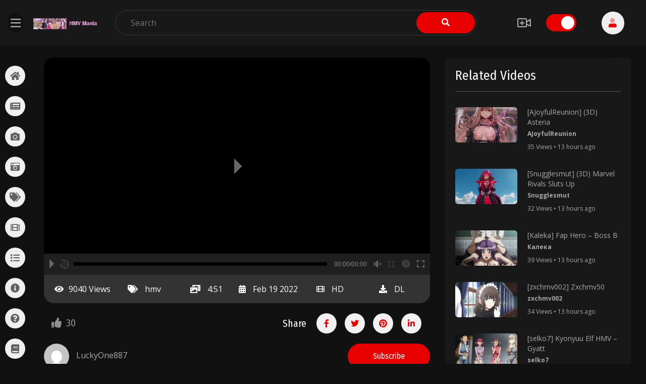

--- FILE ---
content_type: text/html; charset=UTF-8
request_url: https://hmvmania.com/video/luckyone887-super-saimin/
body_size: 32604
content:

<!DOCTYPE html>
<html lang="en-US">
<head>
	<meta charset="UTF-8">
	<meta name="viewport" content="width=device-width, initial-scale=1">
	<link rel="profile" href="https://gmpg.org/xfn/11">

	<meta name='robots' content='index, follow, max-image-preview:large, max-snippet:-1, max-video-preview:-1' />

	<!-- This site is optimized with the Yoast SEO plugin v26.8 - https://yoast.com/product/yoast-seo-wordpress/ -->
	<title>[LuckyOne887] Super Saimin - HMV Mania</title>
	<link rel="canonical" href="https://hmvmania.com/video/luckyone887-super-saimin/" />
	<meta property="og:locale" content="en_US" />
	<meta property="og:type" content="article" />
	<meta property="og:title" content="[LuckyOne887] Super Saimin - HMV Mania" />
	<meta property="og:description" content="HMV Maker: LuckyOne887" />
	<meta property="og:url" content="https://hmvmania.com/video/luckyone887-super-saimin/" />
	<meta property="og:site_name" content="HMV Mania" />
	<meta property="article:modified_time" content="2024-07-04T13:08:09+00:00" />
	<meta property="og:image" content="https://hmvmania.com/wp-content/uploads/2022/02/covers/saimin/hmv_1080p_%5BLuckyOne887%5D%20Super%20Saimin_cover.jpg" />
	<meta property="og:image:width" content="1920" />
	<meta property="og:image:height" content="1080" />
	<meta property="og:image:type" content="image/jpeg" />
	<meta name="twitter:card" content="summary_large_image" />
	<script type="application/ld+json" class="yoast-schema-graph">{"@context":"https://schema.org","@graph":[{"@type":"WebPage","@id":"https://hmvmania.com/video/luckyone887-super-saimin/","url":"https://hmvmania.com/video/luckyone887-super-saimin/","name":"[LuckyOne887] Super Saimin - HMV Mania","isPartOf":{"@id":"https://hmvmania.com/#website"},"primaryImageOfPage":{"@id":"https://hmvmania.com/video/luckyone887-super-saimin/#primaryimage"},"image":{"@id":"https://hmvmania.com/video/luckyone887-super-saimin/#primaryimage"},"thumbnailUrl":"https://hmvmania.com/wp-content/uploads/2022/02/covers/saimin/hmv_1080p_[LuckyOne887] Super Saimin_cover.jpg","datePublished":"2022-03-03T22:00:38+00:00","dateModified":"2024-07-04T13:08:09+00:00","breadcrumb":{"@id":"https://hmvmania.com/video/luckyone887-super-saimin/#breadcrumb"},"inLanguage":"en-US","potentialAction":[{"@type":"ReadAction","target":["https://hmvmania.com/video/luckyone887-super-saimin/"]}]},{"@type":"ImageObject","inLanguage":"en-US","@id":"https://hmvmania.com/video/luckyone887-super-saimin/#primaryimage","url":"https://hmvmania.com/wp-content/uploads/2022/02/covers/saimin/hmv_1080p_[LuckyOne887] Super Saimin_cover.jpg","contentUrl":"https://hmvmania.com/wp-content/uploads/2022/02/covers/saimin/hmv_1080p_[LuckyOne887] Super Saimin_cover.jpg","width":1920,"height":1080},{"@type":"BreadcrumbList","@id":"https://hmvmania.com/video/luckyone887-super-saimin/#breadcrumb","itemListElement":[{"@type":"ListItem","position":1,"name":"Home","item":"https://hmvmania.com/"},{"@type":"ListItem","position":2,"name":"Videos","item":"https://hmvmania.com/video/"},{"@type":"ListItem","position":3,"name":"[LuckyOne887] Super Saimin"}]},{"@type":"WebSite","@id":"https://hmvmania.com/#website","url":"https://hmvmania.com/","name":"HMV Mania","description":"My WordPress Blog","publisher":{"@id":"https://hmvmania.com/#organization"},"potentialAction":[{"@type":"SearchAction","target":{"@type":"EntryPoint","urlTemplate":"https://hmvmania.com/?s={search_term_string}"},"query-input":{"@type":"PropertyValueSpecification","valueRequired":true,"valueName":"search_term_string"}}],"inLanguage":"en-US"},{"@type":"Organization","@id":"https://hmvmania.com/#organization","name":"HMV Mania","url":"https://hmvmania.com/","logo":{"@type":"ImageObject","inLanguage":"en-US","@id":"https://hmvmania.com/#/schema/logo/image/","url":"https://hmvmania.com/wp-content/uploads/2021/01/logo_concept_2.png","contentUrl":"https://hmvmania.com/wp-content/uploads/2021/01/logo_concept_2.png","width":512,"height":85,"caption":"HMV Mania"},"image":{"@id":"https://hmvmania.com/#/schema/logo/image/"}}]}</script>
	<!-- / Yoast SEO plugin. -->


<link rel='dns-prefetch' href='//fonts.googleapis.com' />
<link rel='preconnect' href='https://fonts.gstatic.com' crossorigin />
<link rel="alternate" type="application/rss+xml" title="HMV Mania &raquo; Feed" href="https://hmvmania.com/feed/" />
<link rel="alternate" type="application/rss+xml" title="HMV Mania &raquo; Comments Feed" href="https://hmvmania.com/comments/feed/" />
<link rel="alternate" type="application/rss+xml" title="HMV Mania &raquo; [LuckyOne887] Super Saimin Comments Feed" href="https://hmvmania.com/video/luckyone887-super-saimin/feed/" />
<link rel="alternate" title="oEmbed (JSON)" type="application/json+oembed" href="https://hmvmania.com/wp-json/oembed/1.0/embed?url=https%3A%2F%2Fhmvmania.com%2Fvideo%2Fluckyone887-super-saimin%2F" />
<link rel="alternate" title="oEmbed (XML)" type="text/xml+oembed" href="https://hmvmania.com/wp-json/oembed/1.0/embed?url=https%3A%2F%2Fhmvmania.com%2Fvideo%2Fluckyone887-super-saimin%2F&#038;format=xml" />
<style id='wp-img-auto-sizes-contain-inline-css' type='text/css'>
img:is([sizes=auto i],[sizes^="auto," i]){contain-intrinsic-size:3000px 1500px}
/*# sourceURL=wp-img-auto-sizes-contain-inline-css */
</style>
<style id='wp-emoji-styles-inline-css' type='text/css'>

	img.wp-smiley, img.emoji {
		display: inline !important;
		border: none !important;
		box-shadow: none !important;
		height: 1em !important;
		width: 1em !important;
		margin: 0 0.07em !important;
		vertical-align: -0.1em !important;
		background: none !important;
		padding: 0 !important;
	}
/*# sourceURL=wp-emoji-styles-inline-css */
</style>
<link rel='stylesheet' id='wp-block-library-css' href='https://hmvmania.com/wp-includes/css/dist/block-library/style.min.css?ver=6.9' type='text/css' media='all' />
<style id='global-styles-inline-css' type='text/css'>
:root{--wp--preset--aspect-ratio--square: 1;--wp--preset--aspect-ratio--4-3: 4/3;--wp--preset--aspect-ratio--3-4: 3/4;--wp--preset--aspect-ratio--3-2: 3/2;--wp--preset--aspect-ratio--2-3: 2/3;--wp--preset--aspect-ratio--16-9: 16/9;--wp--preset--aspect-ratio--9-16: 9/16;--wp--preset--color--black: #000000;--wp--preset--color--cyan-bluish-gray: #abb8c3;--wp--preset--color--white: #ffffff;--wp--preset--color--pale-pink: #f78da7;--wp--preset--color--vivid-red: #cf2e2e;--wp--preset--color--luminous-vivid-orange: #ff6900;--wp--preset--color--luminous-vivid-amber: #fcb900;--wp--preset--color--light-green-cyan: #7bdcb5;--wp--preset--color--vivid-green-cyan: #00d084;--wp--preset--color--pale-cyan-blue: #8ed1fc;--wp--preset--color--vivid-cyan-blue: #0693e3;--wp--preset--color--vivid-purple: #9b51e0;--wp--preset--gradient--vivid-cyan-blue-to-vivid-purple: linear-gradient(135deg,rgb(6,147,227) 0%,rgb(155,81,224) 100%);--wp--preset--gradient--light-green-cyan-to-vivid-green-cyan: linear-gradient(135deg,rgb(122,220,180) 0%,rgb(0,208,130) 100%);--wp--preset--gradient--luminous-vivid-amber-to-luminous-vivid-orange: linear-gradient(135deg,rgb(252,185,0) 0%,rgb(255,105,0) 100%);--wp--preset--gradient--luminous-vivid-orange-to-vivid-red: linear-gradient(135deg,rgb(255,105,0) 0%,rgb(207,46,46) 100%);--wp--preset--gradient--very-light-gray-to-cyan-bluish-gray: linear-gradient(135deg,rgb(238,238,238) 0%,rgb(169,184,195) 100%);--wp--preset--gradient--cool-to-warm-spectrum: linear-gradient(135deg,rgb(74,234,220) 0%,rgb(151,120,209) 20%,rgb(207,42,186) 40%,rgb(238,44,130) 60%,rgb(251,105,98) 80%,rgb(254,248,76) 100%);--wp--preset--gradient--blush-light-purple: linear-gradient(135deg,rgb(255,206,236) 0%,rgb(152,150,240) 100%);--wp--preset--gradient--blush-bordeaux: linear-gradient(135deg,rgb(254,205,165) 0%,rgb(254,45,45) 50%,rgb(107,0,62) 100%);--wp--preset--gradient--luminous-dusk: linear-gradient(135deg,rgb(255,203,112) 0%,rgb(199,81,192) 50%,rgb(65,88,208) 100%);--wp--preset--gradient--pale-ocean: linear-gradient(135deg,rgb(255,245,203) 0%,rgb(182,227,212) 50%,rgb(51,167,181) 100%);--wp--preset--gradient--electric-grass: linear-gradient(135deg,rgb(202,248,128) 0%,rgb(113,206,126) 100%);--wp--preset--gradient--midnight: linear-gradient(135deg,rgb(2,3,129) 0%,rgb(40,116,252) 100%);--wp--preset--font-size--small: 13px;--wp--preset--font-size--medium: 20px;--wp--preset--font-size--large: 36px;--wp--preset--font-size--x-large: 42px;--wp--preset--spacing--20: 0.44rem;--wp--preset--spacing--30: 0.67rem;--wp--preset--spacing--40: 1rem;--wp--preset--spacing--50: 1.5rem;--wp--preset--spacing--60: 2.25rem;--wp--preset--spacing--70: 3.38rem;--wp--preset--spacing--80: 5.06rem;--wp--preset--shadow--natural: 6px 6px 9px rgba(0, 0, 0, 0.2);--wp--preset--shadow--deep: 12px 12px 50px rgba(0, 0, 0, 0.4);--wp--preset--shadow--sharp: 6px 6px 0px rgba(0, 0, 0, 0.2);--wp--preset--shadow--outlined: 6px 6px 0px -3px rgb(255, 255, 255), 6px 6px rgb(0, 0, 0);--wp--preset--shadow--crisp: 6px 6px 0px rgb(0, 0, 0);}:where(.is-layout-flex){gap: 0.5em;}:where(.is-layout-grid){gap: 0.5em;}body .is-layout-flex{display: flex;}.is-layout-flex{flex-wrap: wrap;align-items: center;}.is-layout-flex > :is(*, div){margin: 0;}body .is-layout-grid{display: grid;}.is-layout-grid > :is(*, div){margin: 0;}:where(.wp-block-columns.is-layout-flex){gap: 2em;}:where(.wp-block-columns.is-layout-grid){gap: 2em;}:where(.wp-block-post-template.is-layout-flex){gap: 1.25em;}:where(.wp-block-post-template.is-layout-grid){gap: 1.25em;}.has-black-color{color: var(--wp--preset--color--black) !important;}.has-cyan-bluish-gray-color{color: var(--wp--preset--color--cyan-bluish-gray) !important;}.has-white-color{color: var(--wp--preset--color--white) !important;}.has-pale-pink-color{color: var(--wp--preset--color--pale-pink) !important;}.has-vivid-red-color{color: var(--wp--preset--color--vivid-red) !important;}.has-luminous-vivid-orange-color{color: var(--wp--preset--color--luminous-vivid-orange) !important;}.has-luminous-vivid-amber-color{color: var(--wp--preset--color--luminous-vivid-amber) !important;}.has-light-green-cyan-color{color: var(--wp--preset--color--light-green-cyan) !important;}.has-vivid-green-cyan-color{color: var(--wp--preset--color--vivid-green-cyan) !important;}.has-pale-cyan-blue-color{color: var(--wp--preset--color--pale-cyan-blue) !important;}.has-vivid-cyan-blue-color{color: var(--wp--preset--color--vivid-cyan-blue) !important;}.has-vivid-purple-color{color: var(--wp--preset--color--vivid-purple) !important;}.has-black-background-color{background-color: var(--wp--preset--color--black) !important;}.has-cyan-bluish-gray-background-color{background-color: var(--wp--preset--color--cyan-bluish-gray) !important;}.has-white-background-color{background-color: var(--wp--preset--color--white) !important;}.has-pale-pink-background-color{background-color: var(--wp--preset--color--pale-pink) !important;}.has-vivid-red-background-color{background-color: var(--wp--preset--color--vivid-red) !important;}.has-luminous-vivid-orange-background-color{background-color: var(--wp--preset--color--luminous-vivid-orange) !important;}.has-luminous-vivid-amber-background-color{background-color: var(--wp--preset--color--luminous-vivid-amber) !important;}.has-light-green-cyan-background-color{background-color: var(--wp--preset--color--light-green-cyan) !important;}.has-vivid-green-cyan-background-color{background-color: var(--wp--preset--color--vivid-green-cyan) !important;}.has-pale-cyan-blue-background-color{background-color: var(--wp--preset--color--pale-cyan-blue) !important;}.has-vivid-cyan-blue-background-color{background-color: var(--wp--preset--color--vivid-cyan-blue) !important;}.has-vivid-purple-background-color{background-color: var(--wp--preset--color--vivid-purple) !important;}.has-black-border-color{border-color: var(--wp--preset--color--black) !important;}.has-cyan-bluish-gray-border-color{border-color: var(--wp--preset--color--cyan-bluish-gray) !important;}.has-white-border-color{border-color: var(--wp--preset--color--white) !important;}.has-pale-pink-border-color{border-color: var(--wp--preset--color--pale-pink) !important;}.has-vivid-red-border-color{border-color: var(--wp--preset--color--vivid-red) !important;}.has-luminous-vivid-orange-border-color{border-color: var(--wp--preset--color--luminous-vivid-orange) !important;}.has-luminous-vivid-amber-border-color{border-color: var(--wp--preset--color--luminous-vivid-amber) !important;}.has-light-green-cyan-border-color{border-color: var(--wp--preset--color--light-green-cyan) !important;}.has-vivid-green-cyan-border-color{border-color: var(--wp--preset--color--vivid-green-cyan) !important;}.has-pale-cyan-blue-border-color{border-color: var(--wp--preset--color--pale-cyan-blue) !important;}.has-vivid-cyan-blue-border-color{border-color: var(--wp--preset--color--vivid-cyan-blue) !important;}.has-vivid-purple-border-color{border-color: var(--wp--preset--color--vivid-purple) !important;}.has-vivid-cyan-blue-to-vivid-purple-gradient-background{background: var(--wp--preset--gradient--vivid-cyan-blue-to-vivid-purple) !important;}.has-light-green-cyan-to-vivid-green-cyan-gradient-background{background: var(--wp--preset--gradient--light-green-cyan-to-vivid-green-cyan) !important;}.has-luminous-vivid-amber-to-luminous-vivid-orange-gradient-background{background: var(--wp--preset--gradient--luminous-vivid-amber-to-luminous-vivid-orange) !important;}.has-luminous-vivid-orange-to-vivid-red-gradient-background{background: var(--wp--preset--gradient--luminous-vivid-orange-to-vivid-red) !important;}.has-very-light-gray-to-cyan-bluish-gray-gradient-background{background: var(--wp--preset--gradient--very-light-gray-to-cyan-bluish-gray) !important;}.has-cool-to-warm-spectrum-gradient-background{background: var(--wp--preset--gradient--cool-to-warm-spectrum) !important;}.has-blush-light-purple-gradient-background{background: var(--wp--preset--gradient--blush-light-purple) !important;}.has-blush-bordeaux-gradient-background{background: var(--wp--preset--gradient--blush-bordeaux) !important;}.has-luminous-dusk-gradient-background{background: var(--wp--preset--gradient--luminous-dusk) !important;}.has-pale-ocean-gradient-background{background: var(--wp--preset--gradient--pale-ocean) !important;}.has-electric-grass-gradient-background{background: var(--wp--preset--gradient--electric-grass) !important;}.has-midnight-gradient-background{background: var(--wp--preset--gradient--midnight) !important;}.has-small-font-size{font-size: var(--wp--preset--font-size--small) !important;}.has-medium-font-size{font-size: var(--wp--preset--font-size--medium) !important;}.has-large-font-size{font-size: var(--wp--preset--font-size--large) !important;}.has-x-large-font-size{font-size: var(--wp--preset--font-size--x-large) !important;}
/*# sourceURL=global-styles-inline-css */
</style>

<style id='classic-theme-styles-inline-css' type='text/css'>
/*! This file is auto-generated */
.wp-block-button__link{color:#fff;background-color:#32373c;border-radius:9999px;box-shadow:none;text-decoration:none;padding:calc(.667em + 2px) calc(1.333em + 2px);font-size:1.125em}.wp-block-file__button{background:#32373c;color:#fff;text-decoration:none}
/*# sourceURL=/wp-includes/css/classic-themes.min.css */
</style>
<link rel='stylesheet' id='bbp-default-css' href='https://hmvmania.com/wp-content/plugins/bbpress/templates/default/css/bbpress.min.css?ver=2.6.13' type='text/css' media='all' />
<link rel='stylesheet' id='viewtube-player-css' href='https://hmvmania.com/wp-content/plugins/viewtube-element/inc/../assets/css/player.css?ver=6.9' type='text/css' media='all' />
<link rel='stylesheet' id='viewtube-plugns-css' href='https://hmvmania.com/wp-content/plugins/viewtube-element/inc/../assets/css/plugins.css?ver=6.9' type='text/css' media='all' />
<link rel='stylesheet' id='bootstrap-css' href='https://hmvmania.com/wp-content/themes/viewtube/assets/css/bootstrap.min.css?ver=6.9' type='text/css' media='all' />
<link rel='stylesheet' id='viewtube-style-css' href='https://hmvmania.com/wp-content/themes/viewtube-child/style.css?ver=6.9' type='text/css' media='all' />
<style id='viewtube-style-inline-css' type='text/css'>
	
	.top-menu ul li .children li a:hover, .top-menu ul li .sub-menu li a:hover,.video-restricted .overlay-content a,.payment_loader span,#video-uploader .nav-tabs .nav-link.active,.sticky .blog-item,.toggle-switch input:checked+.slider,.banners .slick-dots li.slick-active button,.gallery-block-item .popup-video,.countdown-date span,.banner .banner-content .meta li:nth-child(4) span,.desktop-menu ul li.current_page_item  a i,.sidebar-toggle:hover,.sidebar-menu.open .desktop-menu ul li a:hover,.primary-menu ul li .children li a:hover, .primary-menu ul li .sub-menu li a:hover,.shopping-cart-widget i:hover,.my-account-button i:hover,.woocommerce-error, .woocommerce-info, .woocommerce-message,.section-title-bar a,.shopping-cart-widget .subtotal.active div,.preview-btn li a:hover,#backtotop i,.blog-thumb .date,.product-items .slick-arrow:hover,.product-item-content .add_to_cart_button:hover,.product-item-content .added_to_cart:hover,.comment-navigation .nav-links a,.select-items div:hover,.same-as-selected,.mean-container .mean-nav ul li a.mean-expand:hover,button,input[type="button"],.widget_price_filter .ui-slider .ui-slider-range,.widget_price_filter .ui-slider .ui-slider-handle,input[type="reset"],.off-canvas-menu .navigation li>a:hover,.off-canvas-menu .navigation .dropdown-btn:hover,.off-canvas-menu .navigation li .cart-contents,input[type="submit"],.viewtube-search-btn,.video-item .view-detail,.widget-product-details .widget-add-to-cart .variations .value .variation-radios [type="radio"]:checked+label:after,.single-product .product_meta .tagged_as a:hover,.single-product .product_meta .posted_in a:hover,.widget-product-details .widget-add-to-cart .variations .value .variation-radios [type="radio"]:not(:checked)+label:after,.widget_shopping_cart_content .button,.banner2 .banner-cat .cat-count,ul.banner-button li:first-child a,ul.banner-button li a:hover,.wedocs-single-wrap .wedocs-sidebar ul.doc-nav-list>li.current_page_parent>a,.wedocs-single-wrap .wedocs-sidebar ul.doc-nav-list>li.current_page_item>a,.wedocs-single-wrap .wedocs-sidebar ul.doc-nav-list>li.current_page_ancestor>a,.primary-menu ul li .children li.current-menu-item>a,.primary-menu ul li .sub-menu li.current-menu-item>a,.header-btn .sub-menu li.is-active a,.product-item-button a:hover,.recent-themes-widget,.newest-filter ul li.select-cat,.download-filter ul li.select-cat,.woocommerce .onsale,input[type="button"],input[type="reset"],input[type="submit"],.checkout-button,.tagcloud a:hover,.woocommerce-tabs ul.tabs li.active a,.viewtube-btn,.viewtube-btn.bordered:hover,.testimonials-nav .slick-arrow:hover,.slick-arrow:hover,.widget-woocommerce .single_add_to_cart_button,.post-navigation .nav-previous a,.post-navigation .nav-next a,.blog-btn .btn:hover,.mean-container .mean-nav,.recent-theme-item .permalink,.banner-item-btn a,.meta-attributes li span a:hover,.theme-item-price span,.error-404 a,.mini-cart .widget_shopping_cart .woocommerce-mini-cart__buttons a,.product-item-image .onsale,.theme-item-btn a:hover,.theme-banner-btn a,.comment-list .comment-reply-link,.comment-form input[type=submit],.pagination .nav-links .page-numbers.current,.pagination .nav-links .page-numbers:hover,.woocommerce-account .woocommerce-MyAccount-navigation li.is-active,.primary-menu ul li .sub-menu li a:hover,.header-btn .sub-menu li a:hover,a.product_type_external:hover,a.add_to_cart_button:hover,a.added_to_cart:hover,.tags>a:hover,a.product_type_grouped:hover,.single_add_to_cart_button:hover,.single-post .post-share ul li a:hover,.category-item:hover h5,.playerContainer .seekBar .outer .inner,.playerContainer .volumeControl .outer .inner,.excerpt-readmore a,.viewtube-team-social,.viewtube-team-content {
		background: #E90101;
		background: -webkit-linear-gradient(to right, #E90101, #E90101);
		background: linear-gradient(to right, #E90101, #E90101);
	}

	.channel-menu ul li a.active,.top-menu ul li .children li.current-menu-item>a, .top-menu ul li .sub-menu li.current-menu-item>a, .top-menu ul li.current-menu-item>a,.video-like .like-button.liked,.error-404 .fa-upload,.social-share ul li a,.desktop-menu ul li.current-menu-item a,.single_add_to_cart_button,.app-single .total-sell i,.shopping-cart-widget i,.my-account-button i,.viewtube-currency,a,a:hover,.current_page_item a,.tags a:hover,.cart_item .product-name a:hover,.widget_recent_comments ul li .comment-author-link a,.mini-cart .cart-contents:hover span,ul.banner-button li a,.testimonial-content>i,.testimonials-nav .slick-arrow,.viewtube-btn.bordered,.primary-menu ul li.current-menu-item>a,.cat-links a,.plyr--full-ui input[type=range], .preview-btn li a,.related-post-title a:hover,.comment-author-link,.entry-meta ul li a:hover,.widget-product-details table td span a:hover,.woocommerce-message a,.iconbox-item i,.footer-widget ul li a:hover,.product-item.style-4 .cat,.woocommerce-noreviews a,.widget li a:hover,p.no-comments a,.woocommerce-notices-wrapper a,.woocommerce table td a,.blog-content h4:hover a,.tags-links a,.tags a,.navbar-logo-text,.docs-single h4 a:hover,.docs-single ul li a:hover,.navbar .menu-item>.active, .woocommerce-tabs ul.tabs li a:hover,.primary-menu ul li>a:hover,.tags a,a.button,.the_excerpt .entry-title a:hover {
		color: #E90101;
	}

	.upload-media:hover,#video-uploader .dropcomplete,.dropzone.is-dragover,.my-account-widget.open .my-account-content,.primary-menu ul li .children,.uil-ripple-css div:nth-of-type(1),.uil-ripple-css div:nth-of-type(2),.woocommerce-info,.viewtube-btn.bordered,ul.banner-button li a,.testimonials-nav .slick-arrow,.preview-btn li a,.woocommerce-MyAccount-navigation,.woocommerce-info,.woocommerce-MyAccount-navigation .is-active a,.testimonials-nav .slick-arrow:hover,.loader,.related-themes .single-related-theme:hover,.theme-author span,.tags a,.category-item:hover,.playerContainer {
		border-color: #E90101;
	}

	.navbar-toggler-icon {
	  background-image: url("data:image/svg+xml;charset=utf8,%3Csvg viewBox='0 0 32 32' xmlns='http://www.w3.org/2000/svg'%3E%3Cpath stroke='#E90101' stroke-width='2' stroke-linecap='round' stroke-miterlimit='10' d='M4 8h24M4 16h24M4 24h24'/%3E%3C/svg%3E");
	}

	/*----------------------------------------
	IF SCREEN SIZE LESS THAN 769px WIDE
	------------------------------------------*/

	@media screen and (max-width: 768px) {
		.navbar .menu-item>.active {
	 		background: #E90101;
		}
	}

/*# sourceURL=viewtube-style-inline-css */
</style>
<link rel='stylesheet' id='viewtube-plugn-css' href='https://hmvmania.com/wp-content/plugins/viewtube-element/inc/../assets/css/plugin.css?ver=6.9' type='text/css' media='all' />
<link rel='stylesheet' id='parent-style-css' href='https://hmvmania.com/wp-content/themes/viewtube/style.css?ver=6.9' type='text/css' media='all' />
<link rel='stylesheet' id='viewtube-fonts-css' href='https://fonts.googleapis.com/css?family=Fira+Sans+Condensed%3A100%2C200%2C300%2C400%2C500%2C600%2C700%2C800%2C900%7COpen+Sans%3A300%2C400%2C600%2C700%2C800&#038;subset=latin%2Clatin-ext&#038;display=fallback&#038;ver=6.9' type='text/css' media='all' />
<link rel='stylesheet' id='e-animations-css' href='https://hmvmania.com/wp-content/plugins/elementor/assets/lib/animations/animations.min.css?ver=3.6.3' type='text/css' media='all' />
<link rel='stylesheet' id='animate-css' href='https://hmvmania.com/wp-content/themes/viewtube/assets/css/animate.min.css?ver=6.9' type='text/css' media='all' />
<link rel='stylesheet' id='viewtube-default-css' href='https://hmvmania.com/wp-content/themes/viewtube/assets/css/default.css?ver=6.9' type='text/css' media='all' />
<link rel='stylesheet' id='fontawesome-css' href='https://hmvmania.com/wp-content/themes/viewtube/assets/css/fontawesome.min.css?ver=6.9' type='text/css' media='all' />
<link rel='stylesheet' id='magnific-popup-css' href='https://hmvmania.com/wp-content/themes/viewtube/assets/css/magnific-popup.min.css?ver=6.9' type='text/css' media='all' />
<link rel='stylesheet' id='select2-css' href='https://hmvmania.com/wp-content/themes/viewtube/assets/css/select2.min.css?ver=6.9' type='text/css' media='all' />
<link rel='stylesheet' id='viewtube-dark-css' href='https://hmvmania.com/wp-content/themes/viewtube-child/style.css?ver=6.9' type='text/css' media='all' />
<link rel='stylesheet' id='buttons-css' href='https://hmvmania.com/wp-includes/css/buttons.min.css?ver=6.9' type='text/css' media='all' />
<link rel='stylesheet' id='dashicons-css' href='https://hmvmania.com/wp-includes/css/dashicons.min.css?ver=6.9' type='text/css' media='all' />
<link rel='stylesheet' id='mediaelement-css' href='https://hmvmania.com/wp-includes/js/mediaelement/mediaelementplayer-legacy.min.css?ver=4.2.17' type='text/css' media='all' />
<link rel='stylesheet' id='wp-mediaelement-css' href='https://hmvmania.com/wp-includes/js/mediaelement/wp-mediaelement.min.css?ver=6.9' type='text/css' media='all' />
<link rel='stylesheet' id='media-views-css' href='https://hmvmania.com/wp-includes/css/media-views.min.css?ver=6.9' type='text/css' media='all' />
<link rel='stylesheet' id='imgareaselect-css' href='https://hmvmania.com/wp-includes/js/imgareaselect/imgareaselect.css?ver=0.9.8' type='text/css' media='all' />
<link rel="preload" as="style" href="https://fonts.googleapis.com/css?family=Fira%20Sans%20Condensed%7COpen%20Sans&#038;display=swap&#038;ver=1744878679" /><link rel="stylesheet" href="https://fonts.googleapis.com/css?family=Fira%20Sans%20Condensed%7COpen%20Sans&#038;display=swap&#038;ver=1744878679" media="print" onload="this.media='all'"><noscript><link rel="stylesheet" href="https://fonts.googleapis.com/css?family=Fira%20Sans%20Condensed%7COpen%20Sans&#038;display=swap&#038;ver=1744878679" /></noscript><style id='block-visibility-screen-size-styles-inline-css' type='text/css'>
/* Large screens (desktops, 992px and up) */
@media ( min-width: 992px ) {
	.block-visibility-hide-large-screen {
		display: none !important;
	}
}

/* Medium screens (tablets, between 768px and 992px) */
@media ( min-width: 768px ) and ( max-width: 991.98px ) {
	.block-visibility-hide-medium-screen {
		display: none !important;
	}
}

/* Small screens (mobile devices, less than 768px) */
@media ( max-width: 767.98px ) {
	.block-visibility-hide-small-screen {
		display: none !important;
	}
}
/*# sourceURL=block-visibility-screen-size-styles-inline-css */
</style>
<script type="text/javascript" src="https://hmvmania.com/wp-includes/js/jquery/jquery.min.js?ver=3.7.1" id="jquery-core-js"></script>
<script type="text/javascript" src="https://hmvmania.com/wp-includes/js/jquery/jquery-migrate.min.js?ver=3.4.1" id="jquery-migrate-js"></script>
<script type="text/javascript" src="https://hmvmania.com/wp-content/plugins/viewtube-element/inc/../assets/js/player.js?ver=1.0.0" id="viewtube-player-js"></script>
<script type="text/javascript" id="utils-js-extra">
/* <![CDATA[ */
var userSettings = {"url":"/","uid":"0","time":"1769078819","secure":"1"};
//# sourceURL=utils-js-extra
/* ]]> */
</script>
<script type="text/javascript" src="https://hmvmania.com/wp-includes/js/utils.min.js?ver=6.9" id="utils-js"></script>
<script type="text/javascript" src="https://hmvmania.com/wp-includes/js/plupload/moxie.min.js?ver=1.3.5.1" id="moxiejs-js"></script>
<script type="text/javascript" src="https://hmvmania.com/wp-includes/js/plupload/plupload.min.js?ver=2.1.9" id="plupload-js"></script>
<link rel="https://api.w.org/" href="https://hmvmania.com/wp-json/" /><link rel="EditURI" type="application/rsd+xml" title="RSD" href="https://hmvmania.com/xmlrpc.php?rsd" />
<meta name="generator" content="WordPress 6.9" />
<link rel='shortlink' href='https://hmvmania.com/?p=3139' />
<meta name="generator" content="Redux 4.5.10" /><!-- This code is added by Analytify (5.2.5) https://analytify.io/ !-->
			<script async src="https://www.googletagmanager.com/gtag/js?id=?G-155LS83TE3"></script>
			<script>
			window.dataLayer = window.dataLayer || [];
			function gtag(){dataLayer.push(arguments);}
			gtag('js', new Date());

			const configuration = JSON.parse( '{"anonymize_ip":"true","forceSSL":"false","allow_display_features":"false","debug_mode":true}' );
			const gaID = 'G-155LS83TE3';

			
			gtag('config', gaID, configuration);

			
			</script>

			<!-- This code is added by Analytify (5.2.5) !--><style type="text/css">.recentcomments a{display:inline !important;padding:0 !important;margin:0 !important;}</style><noscript><style>.lazyload[data-src]{display:none !important;}</style></noscript><style>.lazyload{background-image:none !important;}.lazyload:before{background-image:none !important;}</style><link rel="icon" href="https://hmvmania.com/wp-content/uploads/2021/01/cropped-favicon_2-32x32.jpg" sizes="32x32" />
<link rel="icon" href="https://hmvmania.com/wp-content/uploads/2021/01/cropped-favicon_2-192x192.jpg" sizes="192x192" />
<link rel="apple-touch-icon" href="https://hmvmania.com/wp-content/uploads/2021/01/cropped-favicon_2-180x180.jpg" />
<meta name="msapplication-TileImage" content="https://hmvmania.com/wp-content/uploads/2021/01/cropped-favicon_2-270x270.jpg" />
		<style type="text/css" id="wp-custom-css">
			/* Increase font size in bbPress forum posts */
.bbp-topic-content, .bbp-reply-content {
    font-size: 16px; /* Adjust the font size as needed */
	  line-height: 26px;
}
		</style>
		<style id="viewtube_opt-dynamic-css" title="dynamic-css" class="redux-options-output">h1,h2,h3,h4,h5,h6{font-family:"Fira Sans Condensed";font-weight:normal;font-style:normal;color:#333;}body,p{font-family:"Open Sans";line-height:26px;font-weight:normal;font-style:normal;color:#444;font-size:16px;}.breadcrumbs{background-color:#181818;}</style>	
<link rel='stylesheet' id='redux-custom-fonts-css' href='//hmvmania.com/wp-content/uploads/redux/custom-fonts/fonts.css?ver=1674181620' type='text/css' media='all' />
</head>

<body class="wp-singular video-template-default single single-video postid-3139 wp-custom-logo wp-theme-viewtube wp-child-theme-viewtube-child elementor-default elementor-kit-7">
<script data-cfasync="false">var ewww_webp_supported=false;</script>
	 
<script type="text/javascript" id="bbp-swap-no-js-body-class">
	document.body.className = document.body.className.replace( 'bbp-no-js', 'bbp-js' );
</script>

	
			<!-- Preloading -->
	    <div id="preloader">
	        <div class="spinner">
	        	<div class="uil-ripple-css"><div></div><div></div></div>
	        </div>
	    </div>
		
	<a class="skip-link screen-reader-text" href="#content">Skip to content</a>

    <header class="site-header fixed-top">
        <div class="container-fluid">
            <div class="row justify-content-between">
                <div class="col-xl-2 col-lg-2 my-auto d-none d-lg-block">
                	<div class="d-flex">
                		                			<a href="#" class="sidebar-toggle">
				        		<i class="far fa-bars"></i>
				        	</a>
							                    <div class="logo my-auto">
	                    <a href="https://hmvmania.com/" class="custom-logo-link" rel="home"><img width="512" height="85" src="[data-uri]" class="custom-logo lazyload" alt="HMV Mania" decoding="async"   data-src="https://hmvmania.com/wp-content/uploads/2021/01/logo_concept_2.png" data-srcset="https://hmvmania.com/wp-content/uploads/2021/01/logo_concept_2.png 512w, https://hmvmania.com/wp-content/uploads/2021/01/logo_concept_2-300x50.png 300w" data-sizes="auto" /><noscript><img width="512" height="85" src="https://hmvmania.com/wp-content/uploads/2021/01/logo_concept_2.png" class="custom-logo" alt="HMV Mania" decoding="async" srcset="https://hmvmania.com/wp-content/uploads/2021/01/logo_concept_2.png 512w, https://hmvmania.com/wp-content/uploads/2021/01/logo_concept_2-300x50.png 300w" sizes="(max-width: 512px) 100vw, 512px" data-eio="l" /></noscript></a>	                    </div>
                	</div>
                </div>
                
        		<div class="col-xl-7 col-lg-7 my-auto d-none d-xl-block">
        			        				<form class="ajax-search-form" action="https://hmvmania.com/">
	                        <input type="text" name="s" class="keyword" placeholder="Search">
	                        <button type="submit"><i class="fa fa-search"></i></button>
	                        <input type="hidden" name="post_type" value="video" />
	                    </form>
	                    <div class="datafetch"></div>
        			                </div>

                <div class="col-xl-1 col-lg-1 my-auto text-right">
                	                		<a class="upload-video" href=""><i class="far fa-video-plus"></i></a>                		
                	                </div>
                <div class="col-xl-2 col-lg-2 my-auto">
                	<div class="d-flex">
	                	<div class="d-flex my-auto">      
                			       		
		                											<i class="fad fa-sun my-auto"></i>
											                	<label class="toggle-switch">
								  	<input type="checkbox">
								  	<span class="slider round"></span>
								</label>           			
                									</div>     
	                	<div class="d-flex float-right">
		                    <div class="top-header-action">
		                        <div class="widget-header">
		                            <div class="my-account-widget">
		                            	<div class="my-account-button">
		                                		                                            <i class="fad fa-user"></i>
	                                        		                            	</div>
		                                <div class="my-account-content">
		                                    
		                                        <div class="header-profile-login">
		                                            <h6 class="text-center">Log In to Your Account</h6>
		                                            <form name="loginform" id="loginform" action="https://hmvmania.com/wp-login.php" method="post"><p class="login-username">
				<label for="user_login">Username or Email Address</label>
				<input type="text" name="log" id="user_login" autocomplete="username" class="input" value="" size="20" />
			</p><p class="login-password">
				<label for="user_pass">Password</label>
				<input type="password" name="pwd" id="user_pass" autocomplete="current-password" spellcheck="false" class="input" value="" size="20" />
			</p><p class="login-remember"><label><input name="rememberme" type="checkbox" id="rememberme" value="forever" /> Remember Me</label></p><p class="login-submit">
				<input type="submit" name="wp-submit" id="wp-submit" class="button button-primary" value="Log In" />
				<input type="hidden" name="redirect_to" value="https://hmvmania.com/video/luckyone887-super-saimin/" />
			</p></form>		                                            <ul class="list-inline">
		                                            	<li class="list-inline-item"><a href="https://hmvmania.com/wp-login.php?action=register">Sign Up</a></li>|
		                                            	<li class="list-inline-item">
				                                            <a href="https://hmvmania.com/wp-login.php?action=lostpassword" alt="Lost Password">
															    Lost Password															</a>
														</li>
		                                            </ul>													
		                                        </div>
		                                    		                                </div>
		                            </div>
		                        </div>
		                    </div>
	                    </div>
					</div>
                </div>
            </div>
        </div>
	</header><!-- #masthead -->

	<!--Mobile Navigation Toggler-->
	<div class="off-canvas-menu-bar">
	    <div class="pl-15 pr-15">
	        <div class="row">
	            <div class="col-7 my-auto">
	            <a href="https://hmvmania.com/" class="custom-logo-link" rel="home"><img width="512" height="85" src="[data-uri]" class="custom-logo lazyload" alt="HMV Mania" decoding="async"   data-src="https://hmvmania.com/wp-content/uploads/2021/01/logo_concept_2.png" data-srcset="https://hmvmania.com/wp-content/uploads/2021/01/logo_concept_2.png 512w, https://hmvmania.com/wp-content/uploads/2021/01/logo_concept_2-300x50.png 300w" data-sizes="auto" /><noscript><img width="512" height="85" src="https://hmvmania.com/wp-content/uploads/2021/01/logo_concept_2.png" class="custom-logo" alt="HMV Mania" decoding="async" srcset="https://hmvmania.com/wp-content/uploads/2021/01/logo_concept_2.png 512w, https://hmvmania.com/wp-content/uploads/2021/01/logo_concept_2-300x50.png 300w" sizes="(max-width: 512px) 100vw, 512px" data-eio="l" /></noscript></a>	            </div>
	            <div class="col-2 my-auto">
	            		                	<label class="toggle-switch">
						  	<input type="checkbox">
						  	<span class="slider round"></span>
						</label>           			
        				            </div>
	            <div class="col-2 my-auto text-center mobile-search-section">	            	
        			<a href="#" class="mobile-search-toggle"><i class="fa-lg fas fa-search"></i></a>
        			<div class="mobile-search">
	        			<form class="ajax-search-form" action="https://hmvmania.com/">
	                        <input type="text" name="s" class="keyword" placeholder="Search">
	                        <input type="hidden" name="post_type" value="video" />
	                    </form>
	                    <div class="datafetch text-left"></div>
                    </div>
	            </div>
	            <div class="col-1 my-auto">
	                <div class="mobile-nav-toggler"><span class="fas fa-bars"></span></div>
	            </div>
	        </div>
	    </div>
	</div>

	<!-- Mobile Menu  -->
	<div class="off-canvas-menu">
	    <div class="menu-backdrop"></div>
	    <i class="close-btn fa fa-close"></i>
	    <nav class="mobile-nav">
	        <div class="text-center pt-3 pb-3">
	        <a href="https://hmvmania.com/" class="custom-logo-link" rel="home"><img width="512" height="85" src="[data-uri]" class="custom-logo lazyload" alt="HMV Mania" decoding="async"   data-src="https://hmvmania.com/wp-content/uploads/2021/01/logo_concept_2.png" data-srcset="https://hmvmania.com/wp-content/uploads/2021/01/logo_concept_2.png 512w, https://hmvmania.com/wp-content/uploads/2021/01/logo_concept_2-300x50.png 300w" data-sizes="auto" /><noscript><img width="512" height="85" src="https://hmvmania.com/wp-content/uploads/2021/01/logo_concept_2.png" class="custom-logo" alt="HMV Mania" decoding="async" srcset="https://hmvmania.com/wp-content/uploads/2021/01/logo_concept_2.png 512w, https://hmvmania.com/wp-content/uploads/2021/01/logo_concept_2-300x50.png 300w" sizes="(max-width: 512px) 100vw, 512px" data-eio="l" /></noscript></a>	        </div>
	        
	        <ul class="navigation"><!--Keep This Empty / Menu will come through Javascript--></ul>
	    </nav>
	</div>
	
	<div class="container-fluid p-0">
		<div class="d-flex topspace-90">
							<div class="sidebar-menu open">
		        	<nav class="desktop-menu">
			            <ul id="menu-videos" class="menu"><li id="menu-item-515" class="menu-item menu-item-type-post_type menu-item-object-page menu-item-home menu-item-515"><a href="https://hmvmania.com/"><i class="fas fa-home" title="Home"></i><span>Home</span></a></li>
<li id="menu-item-516" class="menu-item menu-item-type-post_type menu-item-object-page current_page_parent menu-item-516"><a href="https://hmvmania.com/blog/"><i class="fas fa-newspaper" title="Blog"></i><span>Blog</span></a></li>
<li id="menu-item-12129" class="menu-item menu-item-type-post_type menu-item-object-page menu-item-has-children menu-item-12129"><a href="https://hmvmania.com/2d-videos/"><i class="fas fa-camera" title="2D Videos"></i><span>2D Videos</span></a>
<ul class="sub-menu">
	<li id="menu-item-22" class="menu-item menu-item-type-taxonomy menu-item-object-video_category current-video-ancestor current-menu-parent current-video-parent menu-item-22"><a href="https://hmvmania.com/video-category/hmv/"><i class="fas fa-video" title="HMV"></i><span>HMV</span></a></li>
	<li id="menu-item-31" class="menu-item menu-item-type-taxonomy menu-item-object-video_category menu-item-31"><a href="https://hmvmania.com/video-category/amv/"><i class="fas fa-film" title="AMV"></i><span>AMV</span></a></li>
</ul>
</li>
<li id="menu-item-5932" class="menu-item menu-item-type-taxonomy menu-item-object-video_category menu-item-5932"><a href="https://hmvmania.com/video-category/3d/"><i class="fas fa-camera-retro" title="3D"></i><span>3D</span></a></li>
<li id="menu-item-19712" class="menu-item menu-item-type-post_type menu-item-object-page menu-item-19712"><a href="https://hmvmania.com/genre-list/"><i class="fas fa-tags" title="Genre List"></i><span>Genre List</span></a></li>
<li id="menu-item-19284" class="menu-item menu-item-type-taxonomy menu-item-object-video_category menu-item-19284"><a href="https://hmvmania.com/video-category/challenge/"><i class="fas fa-film" title="Challenge"></i><span>Challenge</span></a></li>
<li id="menu-item-916" class="menu-item menu-item-type-post_type menu-item-object-page menu-item-916"><a href="https://hmvmania.com/hmv-makers-list/"><i class="fas fa-list" title="HMV Makers List"></i><span>HMV Makers List</span></a></li>
<li id="menu-item-2950" class="menu-item menu-item-type-post_type menu-item-object-page menu-item-has-children menu-item-2950"><a href="https://hmvmania.com/for-creators/"><i class="fas fa-info-circle" title="For Creators"></i><span>For Creators</span></a>
<ul class="sub-menu">
	<li id="menu-item-5519" class="menu-item menu-item-type-post_type menu-item-object-page menu-item-5519"><a href="https://hmvmania.com/tutorials/"><i class="fas fa-desktop" title="Tutorials"></i><span>Tutorials</span></a></li>
</ul>
</li>
<li id="menu-item-601" class="menu-item menu-item-type-post_type menu-item-object-page menu-item-has-children menu-item-601"><a href="https://hmvmania.com/about-us/"><i class="fas fa-question-circle" title="About Us"></i><span>About Us</span></a>
<ul class="sub-menu">
	<li id="menu-item-4072" class="menu-item menu-item-type-post_type menu-item-object-page menu-item-4072"><a href="https://hmvmania.com/community/"><i class="fas fa-users" title="Community"></i><span>Community</span></a></li>
</ul>
</li>
<li id="menu-item-912" class="menu-item menu-item-type-post_type menu-item-object-page menu-item-has-children menu-item-912"><a href="https://hmvmania.com/mission-statement/"><i class="fas fa-book" title="Mission Statement"></i><span>Mission Statement</span></a>
<ul class="sub-menu">
	<li id="menu-item-1163" class="menu-item menu-item-type-post_type menu-item-object-page menu-item-1163"><a href="https://hmvmania.com/goals/"><i class="fas fa-check-circle" title="Goals"></i><span>Goals</span></a></li>
</ul>
</li>
<li id="menu-item-14572" class="menu-item menu-item-type-post_type_archive menu-item-object-forum menu-item-14572"><a href="https://hmvmania.com/forums/"><i class="fas fa-bookmark" title="Forums"></i><span>Forums</span></a></li>
</ul>			        </nav>
				</div>
						<div class="main-container">
			
<section class="bg-gray pt-4 pr-15 pl-15">
    <div class="container-fluid">
        <div class="row">
            <div class="col-xl-8 col-md-7">
                			
			<!-- UVP holder -->
	        <div class="fwd-hide">
	            <div id="video_item_player_3139" class="player">
	            					
	            </div>
	        </div>

	        <!--  Playlists -->
            <ul id="playlists_3139" style="display:none;">
                <li data-source="playlist3139" data-playlist-name="MY HTML PLAYLIST 3139" data-thumbnail-path="https://hmvmania.com/wp-content/uploads/2022/02/covers/saimin/hmv_1080p_[LuckyOne887] Super Saimin_cover.jpg">
                </li>
            </ul>

            <!--  HTML playlist -->
            <ul id="playlist3139" style="display:none;">                
                <li
	               data-thumb-source="https://hmvmania.com/wp-content/uploads/2022/02/covers/saimin/hmv_1080p_[LuckyOne887] Super Saimin_cover.jpg"
	               data-video-source="https://hmvmania.com/wp-content/uploads/2021/01/av1_1080p_LuckyOne887-Super-Saimin.mp4"
	               data-poster-source="https://hmvmania.com/wp-content/uploads/2022/02/covers/saimin/hmv_1080p_[LuckyOne887] Super Saimin_cover.jpg" 
	               data-subtitle-soruce=""
	               data-start-at-subtitle="1" 
	               	               	  data-thumbnails-preview="auto"
	           	   	               
	               	            >
	               	                 <ul data-ads="">
	                  	                     <li
	                        data-source="" 
	                        data-time-start="05:00:00" 
	                        data-time-to-hold-ads="5" 
	                        data-thumbnail-source="" 
	                        data-add-duration="00:00:10" 
	                        data-link="" 
	                        data-target="_blank">
	                     </li>
	                  	                 </ul>                    
	                                 
	               <div data-video-short-description="">
	                  <div>
	                     <p class="fwduvp-thumbnail-title">[LuckyOne887] Super Saimin</p>
	                     <p class="fwduvp-thumbnail-description">HMV Maker: LuckyOne887</p>
	                  </div>
	               </div>
	            </li>
            </ul>

            <script>
			(function($) {
				"use strict";			    
			    function setupVideoPlayer3139() {
			        new FWDUVPlayer({
			            //main settings
			            instanceName: "player3139",
			            parentId: "video_item_player_3139",
			            playlistsId: "playlists_3139",
			            mainFolderPath: "https://hmvmania.com/wp-content/themes/viewtube/assets/content",
			            skinPath: "minimal_skin_dark",
			            displayType: "responsive",
			            initializeOnlyWhenVisible: "no",
			            useVectorIcons: "no",
			            fillEntireVideoScreen: "no",
			            fillEntireposterScreen: "yes",
			            goFullScreenOnButtonPlay: "no",
			            playsinline: "yes",
			            privateVideoPassword: "",
			            youtubeAPIKey: '',
			            useHEXColorsForSkin: "no",
			            normalHEXButtonsColor: "#666666",
			            useDeepLinking: "yes",
			            googleAnalyticsTrackingCode: "",
			            useResumeOnPlay: "no",
			            showPreloader: "yes",
			            preloaderBackgroundColor: "#000000",
			            preloaderFillColor: "#FFFFFF",
			            addKeyboardSupport: "yes",
			            autoScale: "yes",
			            showButtonsToolTip: "yes",
			            stopVideoWhenPlayComplete: "no",
			            playAfterVideoStop: "no",
			            autoPlay: "no",
			            autoPlayText: "Click To Unmute",
			            loop: "no",
			            shuffle: "no",
			            showErrorInfo: "yes",
			            maxWidth: 1170,
			            maxHeight: 659,
			            buttonsToolTipHideDelay: 1.5,
			            volume: .8,
			            rewindTime: 10,
			            backgroundColor: "#000000",
			            videoBackgroundColor: "#000000",
			            posterBackgroundColor: "#000000",
			            buttonsToolTipFontColor: "#5a5a5a",
			            //logo settings
			            showLogo: "no",
			            hideLogoWithController: "yes",
			            logoPosition: "topRight",
			            logoLink: "https://hmvmania.com/",
			            logoMargins: 10,
			            //playlists/categories settings
			            showPlaylistsSearchInput: "yes",
			            usePlaylistsSelectBox: "no",
			            showPlaylistsButtonAndPlaylists: "no",
			            showPlaylistsByDefault: "no",
			            thumbnailSelectedType: "opacity",
			            startAtPlaylist: 0,
			            buttonsMargins: 15,
			            thumbnailMaxWidth: 350,
			            thumbnailMaxHeight: 350,
			            horizontalSpaceBetweenThumbnails: 40,
			            verticalSpaceBetweenThumbnails: 40,
			            inputBackgroundColor: "#333333",
			            inputColor: "#999999",
			            //playlist settings
			            showPlaylistButtonAndPlaylist: "no",
			            playlistPosition: "right",
			            showPlaylistByDefault: "yes",
			            showPlaylistName: "yes",
			            showSearchInput: "yes",
			            showLoopButton: "yes",
			            showShuffleButton: "yes",
			            showPlaylistOnFullScreen: "no",
			            showNextAndPrevButtons: "yes",
			            showThumbnail: "yes",
			            forceDisableDownloadButtonForFolder: "yes",
			            addMouseWheelSupport: "yes",
			            startAtRandomVideo: "no",
			            stopAfterLastVideoHasPlayed: "no",
			            addScrollOnMouseMove: "no",
			            randomizePlaylist: 'no',
			            folderVideoLabel: "VIDEO ",
			            playlistRightWidth: 320,
			            playlistBottomHeight: 380,
			            startAtVideo: 0,
			            maxPlaylistItems: 50,
			            thumbnailWidth: 71,
			            thumbnailHeight: 71,
			            spaceBetweenControllerAndPlaylist: 1,
			            spaceBetweenThumbnails: 1,
			            scrollbarOffestWidth: 8,
			            scollbarSpeedSensitivity: .5,
			            playlistBackgroundColor: "#000000",
			            playlistNameColor: "#FFFFFF",
			            thumbnailNormalBackgroundColor: "#1b1b1b",
			            thumbnailHoverBackgroundColor: "#313131",
			            thumbnailDisabledBackgroundColor: "#272727",
			            searchInputBackgroundColor: "#000000",
			            searchInputColor: "#999999",
			            youtubeAndFolderVideoTitleColor: "#FFFFFF",
			            folderAudioSecondTitleColor: "#999999",
			            youtubeOwnerColor: "#888888",
			            youtubeDescriptionColor: "#888888",
			            mainSelectorBackgroundSelectedColor: "#FFFFFF",
			            mainSelectorTextNormalColor: "#FFFFFF",
			            mainSelectorTextSelectedColor: "#000000",
			            mainButtonBackgroundNormalColor: "#212021",
			            mainButtonBackgroundSelectedColor: "#FFFFFF",
			            mainButtonTextNormalColor: "#FFFFFF",
			            mainButtonTextSelectedColor: "#000000",
			            //controller settings
			            showController: "yes",
			            showControllerWhenVideoIsStopped: "yes",
			            showNextAndPrevButtonsInController: "no",
			            showRewindButton: "yes",
			            showPlaybackRateButton: "yes",
			            showVolumeButton: "yes",
			            showTime: "yes",
			            showQualityButton: "yes",
			            showInfoButton: "yes",
			            showDownloadButton: "yes",
			            showShareButton: "no",
			            showEmbedButton: "no",
			            showChromecastButton: "no",
			            showFullScreenButton: "yes",
			            disableVideoScrubber: "no",
			            showScrubberWhenControllerIsHidden: "yes",
			            showMainScrubberToolTipLabel: "yes",
			            showDefaultControllerForVimeo: "yes",
			            repeatBackground: "yes",
			            controllerHeight: 42,
			            controllerHideDelay: 3,
			            startSpaceBetweenButtons: 7,
			            spaceBetweenButtons: 8,
			            scrubbersOffsetWidth: 2,
			            mainScrubberOffestTop: 14,
			            timeOffsetLeftWidth: 5,
			            timeOffsetRightWidth: 3,
			            timeOffsetTop: 0,
			            volumeScrubberHeight: 80,
			            volumeScrubberOfsetHeight: 12,
			            timeColor: "#888888",
			            youtubeQualityButtonNormalColor: "#888888",
			            youtubeQualityButtonSelectedColor: "#FFFFFF",
			            scrubbersToolTipLabelBackgroundColor: "#FFFFFF",
			            scrubbersToolTipLabelFontColor: "#5a5a5a",
			            //advertisement on pause window
			            aopwTitle: "Advertisement",
			            aopwWidth: 400,
			            aopwHeight: 240,
			            aopwBorderSize: 6,
			            aopwTitleColor: "#FFFFFF",
			            //subtitle
			            subtitlesOffLabel: "Subtitle off",
			            //popup add windows
			            showPopupAdsCloseButton: "yes",
			            //embed window and info window
			            embedAndInfoWindowCloseButtonMargins: 15,
			            borderColor: "#333333",
			            mainLabelsColor: "#FFFFFF",
			            secondaryLabelsColor: "#a1a1a1",
			            shareAndEmbedTextColor: "#5a5a5a",
			            inputBackgroundColor: "#000000",
			            inputColor: "#FFFFFF",
			            //login
			            playIfLoggedIn: "no",
			            playIfLoggedInMessage: "Please <a href='https://google.com' target='_blank'>login</a> to play this video.",
			            //audio visualizer
			            audioVisualizerLinesColor: "#ff9f00",
			            audioVisualizerCircleColor: "#FFFFFF",
			            //lightbox settings
			            lightBoxBackgroundOpacity: .6,
			            lightBoxBackgroundColor: "#000000",
			            //sticky on scroll
			            stickyOnScroll: "no",
			            stickyOnScrollShowOpener: "yes",
			            stickyOnScrollWidth: "700",
			            stickyOnScrollHeight: "394",
			            //sticky display settings
			            showOpener: "yes",
			            showOpenerPlayPauseButton: "yes",
			            verticalPosition: "bottom",
			            horizontalPosition: "center",
			            showPlayerByDefault: "yes",
			            animatePlayer: "yes",
			            openerAlignment: "right",
			            mainBackgroundImagePath: "https://hmvmania.com/wp-content/uploads/2022/02/covers/saimin/hmv_1080p_[LuckyOne887] Super Saimin_cover.jpg",
			            openerEqulizerOffsetTop: -1,
			            openerEqulizerOffsetLeft: 3,
			            offsetX: 0,
			            offsetY: 0,
			            //playback rate / speed
			            defaultPlaybackRate: 1, //0.25, 0.5, 1, 1.25, 1.2, 2
			            //cuepoints
			            executeCuepointsOnlyOnce: "no",
			            //annotations
			            showAnnotationsPositionTool: "no",
			            //ads
			            openNewPageAtTheEndOfTheAds: "no",
			            playAdsOnlyOnce: "no",
			            adsButtonsPosition: "left",
			            skipToVideoText: "You can skip to video in: ",
			            skipToVideoButtonText: "Skip Ad",
			            adsTextNormalColor: "#888888",
			            adsTextSelectedColor: "#FFFFFF",
			            adsBorderNormalColor: "#666666",
			            adsBorderSelectedColor: "#FFFFFF",
			            //a to b loop
			            useAToB: "yes",
			            atbTimeBackgroundColor: "transparent",
			            atbTimeTextColorNormal: "#888888",
			            atbTimeTextColorSelected: "#FFFFFF",
			            atbButtonTextNormalColor: "#888888",
			            atbButtonTextSelectedColor: "#FFFFFF",
			            atbButtonBackgroundNormalColor: "#FFFFFF",
			            atbButtonBackgroundSelectedColor: "#000000",
			            //thumbnails preview
			            thumbnailsPreviewWidth: 196,
			            thumbnailsPreviewHeight: 110,
			            thumbnailsPreviewBackgroundColor: "#000000",
			            thumbnailsPreviewBorderColor: "#666",
			            thumbnailsPreviewLabelBackgroundColor: "#666",
			            thumbnailsPreviewLabelFontColor: "#FFF",
			            // context menu
			            showContextmenu: 'yes',
			            showScriptDeveloper: "no",
			            contextMenuBackgroundColor: "#1f1f1f",
			            contextMenuBorderColor: "#1f1f1f",
			            contextMenuSpacerColor: "#333",
			            contextMenuItemNormalColor: "#888888",
			            contextMenuItemSelectedColor: "#FFFFFF",
			            contextMenuItemDisabledColor: "#444"
			        });
			    }
			    setupVideoPlayer3139();
			})(jQuery);
			</script>
		                    
                    <ul class="video-meta">
                        <li>
                            <i class="fas fa-eye"></i>9040 Views                        </li>
                        <li>
                            <i class="fas fa-tags"></i> <a href="https://hmvmania.com/video-category/hmv/">hmv</a>                        </li>
                        <li>
                            <i class="fas fa-photo-video"></i>
                            4:51                        </li>
                        <li>
                            <i class="fas fa-calendar-alt"></i>
                            Feb 19 2022                        </li>
                        <li>
                            <i class="fas fa-film"></i>
                            HD                        </li>
			<li>
			<i class="fas fa-download"></i>
			<a href="https://hmvmania.com/wp-content/uploads/2021/01/av1_1080p_LuckyOne887-Super-Saimin.mp4" download>DL</a>			</li>
                    </ul> 
                    <div class="container-fluid">
                        <div class="row mt-15 mb-15">
                            <div class="col-sm-6 my-auto">
                                <div class="video-like">
                                    <a href="#" title="Like" class="mr-4 like-button " data-id="3139" data-nonce="c8d125d978"><i class="fas fa-thumbs-up"></i>
                                        <span>
                                            30                                        </span>
                                    </a>
                                </div>
                            </div>
                             <div class="col-sm-6 my-auto">
                                                                    <div class="video-shere">
                                        <h5 class="mb-0">Share</h5>
                                        
	<div class="social-share">
        <ul class="list-inline-item mb-0">
	        <li class="list-inline-item"><a href="https://www.facebook.com/sharer/sharer.php?u=https://hmvmania.com/video/luckyone887-super-saimin/"><i class="fab fa-facebook-f"></i></a></li>
	        <li class="list-inline-item"><a href="https://twitter.com/home?status=https://hmvmania.com/video/luckyone887-super-saimin/"><i class="fab fa-twitter"></i></a></li>
	        <li class="list-inline-item"><a href="https://pinterest.com/pin/create/button/?url=https://hmvmania.com/video/luckyone887-super-saimin/&media=https://hmvmania.com/wp-content/uploads/2022/02/covers/saimin/hmv_1080p_[LuckyOne887] Super Saimin_cover.jpg&description=HMV Maker: LuckyOne887"><i class="fab fa-pinterest"> </i></a></li>
	        <li class="list-inline-item"><a href="http://www.linkedin.com/shareArticle?mini=true&url=https://hmvmania.com/video/luckyone887-super-saimin/"><i class="fab fa-linkedin-in"></i></a></li>
	    </ul>
	</div>
    
	                                    </div>
                                                                
                            </div>
                        </div>
                    </div>

                    <div class="d-flex content-creator justify-content-between">
                        <div class="my-auto">
                            <a href="https://hmvmania.com/author/luckyone887/">
                            <img src="[data-uri]" alt="LuckyOne887" data-src="https://secure.gravatar.com/avatar/2e0b40a42cb956b17744d885dd9b3422e5ec5ac8d544787d0cd6807c19a69760?s=96&d=mm&r=g" decoding="async" class="lazyload"><noscript><img src="https://secure.gravatar.com/avatar/2e0b40a42cb956b17744d885dd9b3422e5ec5ac8d544787d0cd6807c19a69760?s=96&#038;d=mm&#038;r=g" alt="LuckyOne887" data-eio="l"></noscript></a>
                            <span class="pl-10"> LuckyOne887</span>
                        </div>
                        <div class="my-auto">
                            <a href="#" class="viewtube-btn subscribe" data-subscriber-id="0" data-author-id="142" data-nonce="98b85110c6">
                                Subscribe                            </a>
                        </div>
                    </div>

                    <div class="entry-content">
                        <h1 class="video-entry-title">[LuckyOne887] Super Saimin</h1>                        <p>HMV Maker: LuckyOne887</p>
                    </div><!-- .entry-content -->

                                        
	<nav class="navigation post-navigation" aria-label="Posts">
		<h2 class="screen-reader-text">Post navigation</h2>
		<div class="nav-links"><div class="nav-previous"><a href="https://hmvmania.com/video/belikeone-squeezed-dry-by-sister/" rel="prev">&#171; Previous Video</a></div><div class="nav-next"><a href="https://hmvmania.com/video/eternalhmv-hentai-cave/" rel="next">Next Video &#187;</a></div></div>
	</nav>                    <div class="pb-100">
                        
<div id="comments" class="comments-area">

		<div id="respond" class="comment-respond">
		<h3 id="reply-title" class="comment-reply-title">Leave a Reply <small><a rel="nofollow" id="cancel-comment-reply-link" href="/video/luckyone887-super-saimin/#respond" style="display:none;">Cancel reply</a></small></h3><form action="https://hmvmania.com/wp-comments-post.php" method="post" id="commentform" class="comment-form row"><div class="col-lg-6">
				    <input id="author" name="author" type="text" placeholder="Type your name...." value="" aria-required="true" />
				</div>
<div class="col-lg-6">
				    <input id="email" name="email" type="text" placeholder="Type your email...." value="" aria-required="true" />
				</div>
<p class="comment-form-cookies-consent"><input id="wp-comment-cookies-consent" name="wp-comment-cookies-consent" type="checkbox" value="yes" /> <label for="wp-comment-cookies-consent">Save my name, email, and website in this browser for the next time I comment.</label></p>

		  	<div class="col-xl-12">
		  		<textarea id="comment" name="comment" placeholder="Type your comment...." aria-required="true"></textarea>
		 	 </div><div class="col-lg-12"><button type="submit">Post Comment</button> <input type='hidden' name='comment_post_ID' value='3139' id='comment_post_ID' />
<input type='hidden' name='comment_parent' id='comment_parent' value='0' />
</div><p style="display: none;"><input type="hidden" id="akismet_comment_nonce" name="akismet_comment_nonce" value="0c3fd20e76" /></p><p style="display: none !important;"><label>&#916;<textarea name="ak_hp_textarea" cols="45" rows="8" maxlength="100"></textarea></label><input type="hidden" id="ak_js_1" name="ak_js" value="101"/><script>document.getElementById( "ak_js_1" ).setAttribute( "value", ( new Date() ).getTime() );</script></p></form>	</div><!-- #respond -->
	
</div><!-- #comments -->
                    </div>
                            </div>
                        <div class="col-xl-4 col-md-5">
                <div id="viewtube_related_videos-1" class="widget widget-video widget_viewtube_related_videos"><h4 class="widget-title">Related Videos</h4>				<ul class="sidebar-related-video">
										<li>
												<div class="related-video-thumb">
					        <a href="https://hmvmania.com/video/ajoyfulreunion-3d-asteria/">
					        	<img class="mx-auto d-block" src="https://hmvmania.com/wp-content/themes/viewtube/assets/images/preloader.gif" data-src="https://hmvmania.com/wp-content/uploads/2021/01/av1_1080p_AJoyfulReunion-3D-Asteria_cover-210x120.jpg" alt="[AJoyfulReunion] (3D) Asteria">
					        </a>
					    </div>
											    <div class="related-video-content">
					        <p>
					        	<a href="https://hmvmania.com/video/ajoyfulreunion-3d-asteria/">[AJoyfulReunion] (3D) Asteria</a>
					        </p>
							<ul>
							   <li>
							      <a class="author" href="https://hmvmania.com/author/ajoyfulreunion/">
							         AJoyfulReunion							      </a>
							   </li>
							   <li>
							      <div class="d-flex video-meta-bottom">     
							         35 Views							          •  
							         13 hours ago							      </div>
							   </li>
							</ul>
					    </div>
					</li>
										<li>
												<div class="related-video-thumb">
					        <a href="https://hmvmania.com/video/snugglesmut-3d-marvel-rivals-sluts-up/">
					        	<img class="mx-auto d-block" src="https://hmvmania.com/wp-content/themes/viewtube/assets/images/preloader.gif" data-src="https://hmvmania.com/wp-content/uploads/2021/01/av1_1080p_Snugglesmut-3D-Marvel-Rivals-Sluts-Up_cover-210x120.jpg" alt="[Snugglesmut] (3D) Marvel Rivals Sluts Up">
					        </a>
					    </div>
											    <div class="related-video-content">
					        <p>
					        	<a href="https://hmvmania.com/video/snugglesmut-3d-marvel-rivals-sluts-up/">[Snugglesmut] (3D) Marvel Rivals Sluts Up</a>
					        </p>
							<ul>
							   <li>
							      <a class="author" href="https://hmvmania.com/author/snugglesmut/">
							         Snugglesmut							      </a>
							   </li>
							   <li>
							      <div class="d-flex video-meta-bottom">     
							         32 Views							          •  
							         13 hours ago							      </div>
							   </li>
							</ul>
					    </div>
					</li>
										<li>
												<div class="related-video-thumb">
					        <a href="https://hmvmania.com/video/kaleka-fap-hero-boss-b/">
					        	<img class="mx-auto d-block" src="https://hmvmania.com/wp-content/themes/viewtube/assets/images/preloader.gif" data-src="https://hmvmania.com/wp-content/uploads/2021/01/Kaleka-Fap-Hero-Boss-B_cover-210x120.jpg" alt="[Kaleka] Fap Hero &#8211; Boss B">
					        </a>
					    </div>
											    <div class="related-video-content">
					        <p>
					        	<a href="https://hmvmania.com/video/kaleka-fap-hero-boss-b/">[Kaleka] Fap Hero &#8211; Boss B</a>
					        </p>
							<ul>
							   <li>
							      <a class="author" href="https://hmvmania.com/author/kaleka/">
							         Калека							      </a>
							   </li>
							   <li>
							      <div class="d-flex video-meta-bottom">     
							         39 Views							          •  
							         13 hours ago							      </div>
							   </li>
							</ul>
					    </div>
					</li>
										<li>
												<div class="related-video-thumb">
					        <a href="https://hmvmania.com/video/zxchmv002-zxchmv50/">
					        	<img class="mx-auto d-block" src="https://hmvmania.com/wp-content/themes/viewtube/assets/images/preloader.gif" data-src="https://hmvmania.com/wp-content/uploads/2021/01/av1_720p_zxchmv002-Zxchmv50_cover-210x120.jpg" alt="[zxchmv002] Zxchmv50">
					        </a>
					    </div>
											    <div class="related-video-content">
					        <p>
					        	<a href="https://hmvmania.com/video/zxchmv002-zxchmv50/">[zxchmv002] Zxchmv50</a>
					        </p>
							<ul>
							   <li>
							      <a class="author" href="https://hmvmania.com/author/zxchmv002/">
							         zxchmv002							      </a>
							   </li>
							   <li>
							      <div class="d-flex video-meta-bottom">     
							         34 Views							          •  
							         13 hours ago							      </div>
							   </li>
							</ul>
					    </div>
					</li>
										<li>
												<div class="related-video-thumb">
					        <a href="https://hmvmania.com/video/selko7-kyonyuu-elf-hmv-gyatt/">
					        	<img class="mx-auto d-block" src="https://hmvmania.com/wp-content/themes/viewtube/assets/images/preloader.gif" data-src="https://hmvmania.com/wp-content/uploads/2021/01/av1_1080p_selko7-Kyonyuu-Elf-HMV-Gyatt_cover-210x120.jpg" alt="[selko7] Kyonyuu Elf HMV &#8211; Gyatt">
					        </a>
					    </div>
											    <div class="related-video-content">
					        <p>
					        	<a href="https://hmvmania.com/video/selko7-kyonyuu-elf-hmv-gyatt/">[selko7] Kyonyuu Elf HMV &#8211; Gyatt</a>
					        </p>
							<ul>
							   <li>
							      <a class="author" href="https://hmvmania.com/author/selko7/">
							         selko7							      </a>
							   </li>
							   <li>
							      <div class="d-flex video-meta-bottom">     
							         115 Views							          •  
							         2 days ago							      </div>
							   </li>
							</ul>
					    </div>
					</li>
										<li>
												<div class="related-video-thumb">
					        <a href="https://hmvmania.com/video/fitsmi-3d-smooth-dance/">
					        	<img class="mx-auto d-block" src="https://hmvmania.com/wp-content/themes/viewtube/assets/images/preloader.gif" data-src="https://hmvmania.com/wp-content/uploads/2021/01/av1_1080p_FitSmi-3D-Smooth-dance_cover-210x120.jpg" alt="[FitSmi] (3D) Smooth dance">
					        </a>
					    </div>
											    <div class="related-video-content">
					        <p>
					        	<a href="https://hmvmania.com/video/fitsmi-3d-smooth-dance/">[FitSmi] (3D) Smooth dance</a>
					        </p>
							<ul>
							   <li>
							      <a class="author" href="https://hmvmania.com/author/fitsmi/">
							         FitSmi							      </a>
							   </li>
							   <li>
							      <div class="d-flex video-meta-bottom">     
							         104 Views							          •  
							         2 days ago							      </div>
							   </li>
							</ul>
					    </div>
					</li>
										<li>
												<div class="related-video-thumb">
					        <a href="https://hmvmania.com/video/dirt-elf-it/">
					        	<img class="mx-auto d-block" src="https://hmvmania.com/wp-content/themes/viewtube/assets/images/preloader.gif" data-src="https://hmvmania.com/wp-content/uploads/2021/01/av1_1080p_dirt-Elf-It_cover-210x120.jpg" alt="[dirt] Elf It">
					        </a>
					    </div>
											    <div class="related-video-content">
					        <p>
					        	<a href="https://hmvmania.com/video/dirt-elf-it/">[dirt] Elf It</a>
					        </p>
							<ul>
							   <li>
							      <a class="author" href="https://hmvmania.com/author/dirt/">
							         dirt							      </a>
							   </li>
							   <li>
							      <div class="d-flex video-meta-bottom">     
							         99 Views							          •  
							         2 days ago							      </div>
							   </li>
							</ul>
					    </div>
					</li>
										<li>
												<div class="related-video-thumb">
					        <a href="https://hmvmania.com/video/albinohawk-containment-asagi-oboro-edition/">
					        	<img class="mx-auto d-block" src="https://hmvmania.com/wp-content/themes/viewtube/assets/images/preloader.gif" data-src="https://hmvmania.com/wp-content/uploads/2021/01/av1_1080p_Albinohawk-Containment-Asagi-Oboro-Edition_cover-210x120.jpg" alt="[Albinohawk] Containment-Asagi-Oboro Edition">
					        </a>
					    </div>
											    <div class="related-video-content">
					        <p>
					        	<a href="https://hmvmania.com/video/albinohawk-containment-asagi-oboro-edition/">[Albinohawk] Containment-Asagi-Oboro Edition</a>
					        </p>
							<ul>
							   <li>
							      <a class="author" href="https://hmvmania.com/author/albinohawk/">
							         Albinohawk							      </a>
							   </li>
							   <li>
							      <div class="d-flex video-meta-bottom">     
							         100 Views							          •  
							         2 days ago							      </div>
							   </li>
							</ul>
					    </div>
					</li>
										<li>
												<div class="related-video-thumb">
					        <a href="https://hmvmania.com/video/kaleka-fap-hero-madness/">
					        	<img class="mx-auto d-block" src="https://hmvmania.com/wp-content/themes/viewtube/assets/images/preloader.gif" data-src="https://hmvmania.com/wp-content/uploads/2021/01/Kaleka-Fap-Hero-Madness_cover-210x120.jpg" alt="[Kaleka] Fap Hero &#8211; Madness">
					        </a>
					    </div>
											    <div class="related-video-content">
					        <p>
					        	<a href="https://hmvmania.com/video/kaleka-fap-hero-madness/">[Kaleka] Fap Hero &#8211; Madness</a>
					        </p>
							<ul>
							   <li>
							      <a class="author" href="https://hmvmania.com/author/kaleka/">
							         Калека							      </a>
							   </li>
							   <li>
							      <div class="d-flex video-meta-bottom">     
							         179 Views							          •  
							         3 days ago							      </div>
							   </li>
							</ul>
					    </div>
					</li>
										<li>
												<div class="related-video-thumb">
					        <a href="https://hmvmania.com/video/jshfixossh868-d-art-hmv-pt-2/">
					        	<img class="mx-auto d-block" src="https://hmvmania.com/wp-content/themes/viewtube/assets/images/preloader.gif" data-src="https://hmvmania.com/wp-content/uploads/2021/01/av1_1080p_Jshfixossh868-D-art-HMV-Pt-2_cover-210x120.jpg" alt="[Jshfixossh868] D-art HMV Pt 2">
					        </a>
					    </div>
											    <div class="related-video-content">
					        <p>
					        	<a href="https://hmvmania.com/video/jshfixossh868-d-art-hmv-pt-2/">[Jshfixossh868] D-art HMV Pt 2</a>
					        </p>
							<ul>
							   <li>
							      <a class="author" href="https://hmvmania.com/author/jshfixossh868/">
							         Jshfixossh868							      </a>
							   </li>
							   <li>
							      <div class="d-flex video-meta-bottom">     
							         160 Views							          •  
							         3 days ago							      </div>
							   </li>
							</ul>
					    </div>
					</li>
									</ul>			


			</div>			
			            </div>
                    </div>
    </div>
</section>

			
			</div>
		</div>
	</div>
	<footer id="colophon" class="site-footer">
									<div class="copyright-bar">
			<div class="container">
				<div class="row justify-content-center">
					<div class="col-sm-12 text-center">
						<p>
						Copyright © 2025 HMV Mania All Rights Reserved. All characters depicted in video and manga are at least 18 years old. No actual minor was used in the creation of these works.						</p>
					</div>					
				</div>
			</div>
		</div>
	</footer>

			<!--======= Back to Top =======-->
		<div id="backtotop"><i class="fal fa-lg fa-arrow-up"></i></div>
	

	
	<script type="speculationrules">
{"prefetch":[{"source":"document","where":{"and":[{"href_matches":"/*"},{"not":{"href_matches":["/wp-*.php","/wp-admin/*","/wp-content/uploads/*","/wp-content/*","/wp-content/plugins/*","/wp-content/themes/viewtube-child/*","/wp-content/themes/viewtube/*","/*\\?(.+)"]}},{"not":{"selector_matches":"a[rel~=\"nofollow\"]"}},{"not":{"selector_matches":".no-prefetch, .no-prefetch a"}}]},"eagerness":"conservative"}]}
</script>

		<script type="text/html" id="tmpl-media-frame">
		<div class="media-frame-title" id="media-frame-title"></div>
		<h2 class="media-frame-menu-heading">Actions</h2>
		<button type="button" class="button button-link media-frame-menu-toggle" aria-expanded="false">
			Menu			<span class="dashicons dashicons-arrow-down" aria-hidden="true"></span>
		</button>
		<div class="media-frame-menu"></div>
		<div class="media-frame-tab-panel">
			<div class="media-frame-router"></div>
			<div class="media-frame-content"></div>
		</div>
		<h2 class="media-frame-actions-heading screen-reader-text">
		Selected media actions		</h2>
		<div class="media-frame-toolbar"></div>
		<div class="media-frame-uploader"></div>
	</script>

		<script type="text/html" id="tmpl-media-modal">
		<div id="wp-media-modal" tabindex="0" class="media-modal wp-core-ui" role="dialog" aria-labelledby="media-frame-title">
			<# if ( data.hasCloseButton ) { #>
				<button type="button" class="media-modal-close"><span class="media-modal-icon" aria-hidden="true"></span><span class="screen-reader-text">
					Close dialog				</span></button>
			<# } #>
			<div class="media-modal-content" role="document"></div>
		</div>
		<div class="media-modal-backdrop"></div>
	</script>

		<script type="text/html" id="tmpl-uploader-window">
		<div class="uploader-window-content">
			<div class="uploader-editor-title">Drop files to upload</div>
		</div>
	</script>

		<script type="text/html" id="tmpl-uploader-editor">
		<div class="uploader-editor-content">
			<div class="uploader-editor-title">Drop files to upload</div>
		</div>
	</script>

		<script type="text/html" id="tmpl-uploader-inline">
		<# var messageClass = data.message ? 'has-upload-message' : 'no-upload-message'; #>
		<# if ( data.canClose ) { #>
		<button class="close dashicons dashicons-no"><span class="screen-reader-text">
			Close uploader		</span></button>
		<# } #>
		<div class="uploader-inline-content {{ messageClass }}">
		<# if ( data.message ) { #>
			<h2 class="upload-message">{{ data.message }}</h2>
		<# } #>
					<div class="upload-ui">
				<h2 class="upload-instructions drop-instructions">Drop files to upload</h2>
				<p class="upload-instructions drop-instructions">or</p>
				<button type="button" class="browser button button-hero" aria-labelledby="post-upload-info">Select Files</button>
			</div>

			<div class="upload-inline-status"></div>

			<div class="post-upload-ui" id="post-upload-info">
				
				<p class="max-upload-size">
				Maximum upload file size: 300 MB.				</p>

				<# if ( data.suggestedWidth && data.suggestedHeight ) { #>
					<p class="suggested-dimensions">
						Suggested image dimensions: {{data.suggestedWidth}} by {{data.suggestedHeight}} pixels.					</p>
				<# } #>

							</div>
				</div>
	</script>

		<script type="text/html" id="tmpl-media-library-view-switcher">
		<a href="https://hmvmania.com/wp-admin/upload.php?mode=list" class="view-list">
			<span class="screen-reader-text">
				List view			</span>
		</a>
		<a href="https://hmvmania.com/wp-admin/upload.php?mode=grid" class="view-grid current" aria-current="page">
			<span class="screen-reader-text">
				Grid view			</span>
		</a>
	</script>

		<script type="text/html" id="tmpl-uploader-status">
		<h2>Uploading</h2>

		<div class="media-progress-bar"><div></div></div>
		<div class="upload-details">
			<span class="upload-count">
				<span class="upload-index"></span> / <span class="upload-total"></span>
			</span>
			<span class="upload-detail-separator">&ndash;</span>
			<span class="upload-filename"></span>
		</div>
		<div class="upload-errors"></div>
		<button type="button" class="button upload-dismiss-errors">Dismiss errors</button>
	</script>

		<script type="text/html" id="tmpl-uploader-status-error">
		<span class="upload-error-filename word-wrap-break-word">{{{ data.filename }}}</span>
		<span class="upload-error-message">{{ data.message }}</span>
	</script>

		<script type="text/html" id="tmpl-edit-attachment-frame">
		<div class="edit-media-header">
			<button class="left dashicons"<# if ( ! data.hasPrevious ) { #> disabled<# } #>><span class="screen-reader-text">Edit previous media item</span></button>
			<button class="right dashicons"<# if ( ! data.hasNext ) { #> disabled<# } #>><span class="screen-reader-text">Edit next media item</span></button>
			<button type="button" class="media-modal-close"><span class="media-modal-icon" aria-hidden="true"></span><span class="screen-reader-text">Close dialog</span></button>
		</div>
		<div class="media-frame-title"></div>
		<div class="media-frame-content"></div>
	</script>

		<script type="text/html" id="tmpl-attachment-details-two-column">
		<div class="attachment-media-view {{ data.orientation }}">
						<h2 class="screen-reader-text">Attachment Preview</h2>
			<div class="thumbnail thumbnail-{{ data.type }}">
				<# if ( data.uploading ) { #>
					<div class="media-progress-bar"><div></div></div>
				<# } else if ( data.sizes && data.sizes.full ) { #>
					<img class="details-image" src="{{ data.sizes.full.url }}" draggable="false" alt="" />
				<# } else if ( data.sizes && data.sizes.large ) { #>
					<img class="details-image" src="{{ data.sizes.large.url }}" draggable="false" alt="" />
				<# } else if ( -1 === jQuery.inArray( data.type, [ 'audio', 'video' ] ) ) { #>
					<img class="details-image icon" src="{{ data.icon }}" draggable="false" alt="" />
				<# } #>

				<# if ( 'audio' === data.type ) { #>
				<div class="wp-media-wrapper wp-audio">
					<audio style="visibility: hidden" controls class="wp-audio-shortcode" width="100%" preload="none">
						<source type="{{ data.mime }}" src="{{ data.url }}" />
					</audio>
				</div>
				<# } else if ( 'video' === data.type ) {
					var w_rule = '';
					if ( data.width ) {
						w_rule = 'width: ' + data.width + 'px;';
					} else if ( wp.media.view.settings.contentWidth ) {
						w_rule = 'width: ' + wp.media.view.settings.contentWidth + 'px;';
					}
				#>
				<div style="{{ w_rule }}" class="wp-media-wrapper wp-video">
					<video controls="controls" class="wp-video-shortcode" preload="metadata"
						<# if ( data.width ) { #>width="{{ data.width }}"<# } #>
						<# if ( data.height ) { #>height="{{ data.height }}"<# } #>
						<# if ( data.image && data.image.src !== data.icon ) { #>poster="{{ data.image.src }}"<# } #>>
						<source type="{{ data.mime }}" src="{{ data.url }}" />
					</video>
				</div>
				<# } #>

				<div class="attachment-actions">
					<# if ( 'image' === data.type && ! data.uploading && data.sizes && data.can.save ) { #>
					<button type="button" class="button edit-attachment">Edit Image</button>
					<# } else if ( 'pdf' === data.subtype && data.sizes ) { #>
					<p>Document Preview</p>
					<# } #>
				</div>
			</div>
		</div>
		<div class="attachment-info">
			<span class="settings-save-status" role="status">
				<span class="spinner"></span>
				<span class="saved">Saved.</span>
			</span>
			<div class="details">
				<h2 class="screen-reader-text">
					Details				</h2>
				<div class="uploaded"><strong>Uploaded on:</strong> {{ data.dateFormatted }}</div>
				<div class="uploaded-by word-wrap-break-word">
					<strong>Uploaded by:</strong>
						<# if ( data.authorLink ) { #>
							<a href="{{ data.authorLink }}">{{ data.authorName }}</a>
						<# } else { #>
							{{ data.authorName }}
						<# } #>
				</div>
				<# if ( data.uploadedToTitle ) { #>
					<div class="uploaded-to">
						<strong>Uploaded to:</strong>
						<# if ( data.uploadedToLink ) { #>
							<a href="{{ data.uploadedToLink }}">{{ data.uploadedToTitle }}</a>
						<# } else { #>
							{{ data.uploadedToTitle }}
						<# } #>
					</div>
				<# } #>
				<div class="filename"><strong>File name:</strong> {{ data.filename }}</div>
				<div class="file-type"><strong>File type:</strong> {{ data.mime }}</div>
				<div class="file-size"><strong>File size:</strong> {{ data.filesizeHumanReadable }}</div>
				<# if ( 'image' === data.type && ! data.uploading ) { #>
					<# if ( data.width && data.height ) { #>
						<div class="dimensions"><strong>Dimensions:</strong>
							{{ data.width }} by {{ data.height }} pixels						</div>
					<# } #>

					<# if ( data.originalImageURL && data.originalImageName ) { #>
						<div class="word-wrap-break-word">
							<strong>Original image:</strong>
							<a href="{{ data.originalImageURL }}">{{data.originalImageName}}</a>
						</div>
					<# } #>
				<# } #>

				<# if ( data.fileLength && data.fileLengthHumanReadable ) { #>
					<div class="file-length"><strong>Length:</strong>
						<span aria-hidden="true">{{ data.fileLengthHumanReadable }}</span>
						<span class="screen-reader-text">{{ data.fileLengthHumanReadable }}</span>
					</div>
				<# } #>

				<# if ( 'audio' === data.type && data.meta.bitrate ) { #>
					<div class="bitrate">
						<strong>Bitrate:</strong> {{ Math.round( data.meta.bitrate / 1000 ) }}kb/s
						<# if ( data.meta.bitrate_mode ) { #>
						{{ ' ' + data.meta.bitrate_mode.toUpperCase() }}
						<# } #>
					</div>
				<# } #>

				<# if ( data.mediaStates ) { #>
					<div class="media-states"><strong>Used as:</strong> {{ data.mediaStates }}</div>
				<# } #>

				<div class="compat-meta">
					<# if ( data.compat && data.compat.meta ) { #>
						{{{ data.compat.meta }}}
					<# } #>
				</div>
			</div>

			<div class="settings">
				<# var maybeReadOnly = data.can.save || data.allowLocalEdits ? '' : 'readonly'; #>
				<# if ( 'image' === data.type ) { #>
					<span class="setting alt-text has-description" data-setting="alt">
						<label for="attachment-details-two-column-alt-text" class="name">Alternative Text</label>
						<textarea id="attachment-details-two-column-alt-text" aria-describedby="alt-text-description" {{ maybeReadOnly }}>{{ data.alt }}</textarea>
					</span>
					<p class="description" id="alt-text-description"><a href="https://www.w3.org/WAI/tutorials/images/decision-tree/" target="_blank">Learn how to describe the purpose of the image<span class="screen-reader-text"> (opens in a new tab)</span></a>. Leave empty if the image is purely decorative.</p>
				<# } #>
								<span class="setting" data-setting="title">
					<label for="attachment-details-two-column-title" class="name">Title</label>
					<input type="text" id="attachment-details-two-column-title" value="{{ data.title }}" {{ maybeReadOnly }} />
				</span>
								<# if ( 'audio' === data.type ) { #>
								<span class="setting" data-setting="artist">
					<label for="attachment-details-two-column-artist" class="name">Artist</label>
					<input type="text" id="attachment-details-two-column-artist" value="{{ data.artist || data.meta.artist || '' }}" />
				</span>
								<span class="setting" data-setting="album">
					<label for="attachment-details-two-column-album" class="name">Album</label>
					<input type="text" id="attachment-details-two-column-album" value="{{ data.album || data.meta.album || '' }}" />
				</span>
								<# } #>
				<span class="setting" data-setting="caption">
					<label for="attachment-details-two-column-caption" class="name">Caption</label>
					<textarea id="attachment-details-two-column-caption" {{ maybeReadOnly }}>{{ data.caption }}</textarea>
				</span>
				<span class="setting" data-setting="description">
					<label for="attachment-details-two-column-description" class="name">Description</label>
					<textarea id="attachment-details-two-column-description" {{ maybeReadOnly }}>{{ data.description }}</textarea>
				</span>
				<span class="setting" data-setting="url">
					<label for="attachment-details-two-column-copy-link" class="name">File URL:</label>
					<input type="text" class="attachment-details-copy-link" id="attachment-details-two-column-copy-link" value="{{ data.url }}" readonly />
					<span class="copy-to-clipboard-container">
						<button type="button" class="button button-small copy-attachment-url" data-clipboard-target="#attachment-details-two-column-copy-link">Copy URL to clipboard</button>
						<span class="success hidden" aria-hidden="true">Copied!</span>
					</span>
				</span>
				<div class="attachment-compat"></div>
			</div>

			<div class="actions">
				<# if ( data.link ) { #>
										<a class="view-attachment" href="{{ data.link }}">View attachment page</a>
				<# } #>
				<# if ( data.can.save ) { #>
					<# if ( data.link ) { #>
						<span class="links-separator">|</span>
					<# } #>
					<a href="{{ data.editLink }}">Edit more details</a>
				<# } #>
				<# if ( data.can.save && data.link ) { #>
					<span class="links-separator">|</span>
					<a href="{{ data.url }}" download>Download file</a>
				<# } #>
				<# if ( ! data.uploading && data.can.remove ) { #>
					<# if ( data.link || data.can.save ) { #>
						<span class="links-separator">|</span>
					<# } #>
											<button type="button" class="button-link delete-attachment">Delete permanently</button>
									<# } #>
			</div>
		</div>
	</script>

		<script type="text/html" id="tmpl-attachment">
		<div class="attachment-preview js--select-attachment type-{{ data.type }} subtype-{{ data.subtype }} {{ data.orientation }}">
			<div class="thumbnail">
				<# if ( data.uploading ) { #>
					<div class="media-progress-bar"><div style="width: {{ data.percent }}%"></div></div>
				<# } else if ( 'image' === data.type && data.size && data.size.url ) { #>
					<div class="centered">
						<img src="{{ data.size.url }}" draggable="false" alt="" />
					</div>
				<# } else { #>
					<div class="centered">
						<# if ( data.image && data.image.src && data.image.src !== data.icon ) { #>
							<img src="{{ data.image.src }}" class="thumbnail" draggable="false" alt="" />
						<# } else if ( data.sizes ) {
								if ( data.sizes.medium ) { #>
									<img src="{{ data.sizes.medium.url }}" class="thumbnail" draggable="false" alt="" />
								<# } else { #>
									<img src="{{ data.sizes.full.url }}" class="thumbnail" draggable="false" alt="" />
								<# } #>
						<# } else { #>
							<img src="{{ data.icon }}" class="icon" draggable="false" alt="" />
						<# } #>
					</div>
					<div class="filename">
						<div>{{ data.filename }}</div>
					</div>
				<# } #>
			</div>
			<# if ( data.buttons.close ) { #>
				<button type="button" class="button-link attachment-close"><span class="media-modal-icon" aria-hidden="true"></span><span class="screen-reader-text">
					Remove				</span></button>
			<# } #>
		</div>
		<# if ( data.buttons.check ) { #>
			<button type="button" class="check" tabindex="-1"><span class="media-modal-icon" aria-hidden="true"></span><span class="screen-reader-text">
				Deselect			</span></button>
		<# } #>
		<#
		var maybeReadOnly = data.can.save || data.allowLocalEdits ? '' : 'readonly';
		if ( data.describe ) {
			if ( 'image' === data.type ) { #>
				<input type="text" value="{{ data.caption }}" class="describe" data-setting="caption"
					aria-label="Caption"
					placeholder="Caption&hellip;" {{ maybeReadOnly }} />
			<# } else { #>
				<input type="text" value="{{ data.title }}" class="describe" data-setting="title"
					<# if ( 'video' === data.type ) { #>
						aria-label="Video title"
						placeholder="Video title&hellip;"
					<# } else if ( 'audio' === data.type ) { #>
						aria-label="Audio title"
						placeholder="Audio title&hellip;"
					<# } else { #>
						aria-label="Media title"
						placeholder="Media title&hellip;"
					<# } #> {{ maybeReadOnly }} />
			<# }
		} #>
	</script>

		<script type="text/html" id="tmpl-attachment-details">
		<h2>
			Attachment Details			<span class="settings-save-status" role="status">
				<span class="spinner"></span>
				<span class="saved">Saved.</span>
			</span>
		</h2>
		<div class="attachment-info">

			<# if ( 'audio' === data.type ) { #>
				<div class="wp-media-wrapper wp-audio">
					<audio style="visibility: hidden" controls class="wp-audio-shortcode" width="100%" preload="none">
						<source type="{{ data.mime }}" src="{{ data.url }}" />
					</audio>
				</div>
			<# } else if ( 'video' === data.type ) {
				var w_rule = '';
				if ( data.width ) {
					w_rule = 'width: ' + data.width + 'px;';
				} else if ( wp.media.view.settings.contentWidth ) {
					w_rule = 'width: ' + wp.media.view.settings.contentWidth + 'px;';
				}
			#>
				<div style="{{ w_rule }}" class="wp-media-wrapper wp-video">
					<video controls="controls" class="wp-video-shortcode" preload="metadata"
						<# if ( data.width ) { #>width="{{ data.width }}"<# } #>
						<# if ( data.height ) { #>height="{{ data.height }}"<# } #>
						<# if ( data.image && data.image.src !== data.icon ) { #>poster="{{ data.image.src }}"<# } #>>
						<source type="{{ data.mime }}" src="{{ data.url }}" />
					</video>
				</div>
			<# } else { #>
				<div class="thumbnail thumbnail-{{ data.type }}">
					<# if ( data.uploading ) { #>
						<div class="media-progress-bar"><div></div></div>
					<# } else if ( 'image' === data.type && data.size && data.size.url ) { #>
						<img src="{{ data.size.url }}" draggable="false" alt="" />
					<# } else { #>
						<img src="{{ data.icon }}" class="icon" draggable="false" alt="" />
					<# } #>
				</div>
			<# } #>

			<div class="details">
				<div class="filename">{{ data.filename }}</div>
				<div class="uploaded">{{ data.dateFormatted }}</div>

				<div class="file-size">{{ data.filesizeHumanReadable }}</div>
				<# if ( 'image' === data.type && ! data.uploading ) { #>
					<# if ( data.width && data.height ) { #>
						<div class="dimensions">
							{{ data.width }} by {{ data.height }} pixels						</div>
					<# } #>

					<# if ( data.originalImageURL && data.originalImageName ) { #>
						<div class="word-wrap-break-word">
							Original image:							<a href="{{ data.originalImageURL }}">{{data.originalImageName}}</a>
						</div>
					<# } #>

					<# if ( data.can.save && data.sizes ) { #>
						<a class="edit-attachment" href="{{ data.editLink }}&amp;image-editor" target="_blank">Edit Image</a>
					<# } #>
				<# } #>

				<# if ( data.fileLength && data.fileLengthHumanReadable ) { #>
					<div class="file-length">Length:						<span aria-hidden="true">{{ data.fileLengthHumanReadable }}</span>
						<span class="screen-reader-text">{{ data.fileLengthHumanReadable }}</span>
					</div>
				<# } #>

				<# if ( data.mediaStates ) { #>
					<div class="media-states"><strong>Used as:</strong> {{ data.mediaStates }}</div>
				<# } #>

				<# if ( ! data.uploading && data.can.remove ) { #>
											<button type="button" class="button-link delete-attachment">Delete permanently</button>
									<# } #>

				<div class="compat-meta">
					<# if ( data.compat && data.compat.meta ) { #>
						{{{ data.compat.meta }}}
					<# } #>
				</div>
			</div>
		</div>
		<# var maybeReadOnly = data.can.save || data.allowLocalEdits ? '' : 'readonly'; #>
		<# if ( 'image' === data.type ) { #>
			<span class="setting alt-text has-description" data-setting="alt">
				<label for="attachment-details-alt-text" class="name">Alt Text</label>
				<textarea id="attachment-details-alt-text" aria-describedby="alt-text-description" {{ maybeReadOnly }}>{{ data.alt }}</textarea>
			</span>
			<p class="description" id="alt-text-description"><a href="https://www.w3.org/WAI/tutorials/images/decision-tree/" target="_blank">Learn how to describe the purpose of the image<span class="screen-reader-text"> (opens in a new tab)</span></a>. Leave empty if the image is purely decorative.</p>
		<# } #>
				<span class="setting" data-setting="title">
			<label for="attachment-details-title" class="name">Title</label>
			<input type="text" id="attachment-details-title" value="{{ data.title }}" {{ maybeReadOnly }} />
		</span>
				<# if ( 'audio' === data.type ) { #>
				<span class="setting" data-setting="artist">
			<label for="attachment-details-artist" class="name">Artist</label>
			<input type="text" id="attachment-details-artist" value="{{ data.artist || data.meta.artist || '' }}" />
		</span>
				<span class="setting" data-setting="album">
			<label for="attachment-details-album" class="name">Album</label>
			<input type="text" id="attachment-details-album" value="{{ data.album || data.meta.album || '' }}" />
		</span>
				<# } #>
		<span class="setting" data-setting="caption">
			<label for="attachment-details-caption" class="name">Caption</label>
			<textarea id="attachment-details-caption" {{ maybeReadOnly }}>{{ data.caption }}</textarea>
		</span>
		<span class="setting" data-setting="description">
			<label for="attachment-details-description" class="name">Description</label>
			<textarea id="attachment-details-description" {{ maybeReadOnly }}>{{ data.description }}</textarea>
		</span>
		<span class="setting" data-setting="url">
			<label for="attachment-details-copy-link" class="name">File URL:</label>
			<input type="text" class="attachment-details-copy-link" id="attachment-details-copy-link" value="{{ data.url }}" readonly />
			<div class="copy-to-clipboard-container">
				<button type="button" class="button button-small copy-attachment-url" data-clipboard-target="#attachment-details-copy-link">Copy URL to clipboard</button>
				<span class="success hidden" aria-hidden="true">Copied!</span>
			</div>
		</span>
	</script>

		<script type="text/html" id="tmpl-media-selection">
		<div class="selection-info">
			<span class="count"></span>
			<# if ( data.editable ) { #>
				<button type="button" class="button-link edit-selection">Edit Selection</button>
			<# } #>
			<# if ( data.clearable ) { #>
				<button type="button" class="button-link clear-selection">Clear</button>
			<# } #>
		</div>
		<div class="selection-view"></div>
	</script>

		<script type="text/html" id="tmpl-attachment-display-settings">
		<h2>Attachment Display Settings</h2>

		<# if ( 'image' === data.type ) { #>
			<span class="setting align">
				<label for="attachment-display-settings-alignment" class="name">Alignment</label>
				<select id="attachment-display-settings-alignment" class="alignment"
					data-setting="align"
					<# if ( data.userSettings ) { #>
						data-user-setting="align"
					<# } #>>

					<option value="left">
						Left					</option>
					<option value="center">
						Center					</option>
					<option value="right">
						Right					</option>
					<option value="none" selected>
						None					</option>
				</select>
			</span>
		<# } #>

		<span class="setting">
			<label for="attachment-display-settings-link-to" class="name">
				<# if ( data.model.canEmbed ) { #>
					Embed or Link				<# } else { #>
					Link To				<# } #>
			</label>
			<select id="attachment-display-settings-link-to" class="link-to"
				data-setting="link"
				<# if ( data.userSettings && ! data.model.canEmbed ) { #>
					data-user-setting="urlbutton"
				<# } #>>

			<# if ( data.model.canEmbed ) { #>
				<option value="embed" selected>
					Embed Media Player				</option>
				<option value="file">
			<# } else { #>
				<option value="none" selected>
					None				</option>
				<option value="file">
			<# } #>
				<# if ( data.model.canEmbed ) { #>
					Link to Media File				<# } else { #>
					Media File				<# } #>
				</option>
				<option value="post">
				<# if ( data.model.canEmbed ) { #>
					Link to Attachment Page				<# } else { #>
					Attachment Page				<# } #>
				</option>
			<# if ( 'image' === data.type ) { #>
				<option value="custom">
					Custom URL				</option>
			<# } #>
			</select>
		</span>
		<span class="setting">
			<label for="attachment-display-settings-link-to-custom" class="name">URL</label>
			<input type="text" id="attachment-display-settings-link-to-custom" class="link-to-custom" data-setting="linkUrl" />
		</span>

		<# if ( 'undefined' !== typeof data.sizes ) { #>
			<span class="setting">
				<label for="attachment-display-settings-size" class="name">Size</label>
				<select id="attachment-display-settings-size" class="size" name="size"
					data-setting="size"
					<# if ( data.userSettings ) { #>
						data-user-setting="imgsize"
					<# } #>>
											<#
						var size = data.sizes['thumbnail'];
						if ( size ) { #>
							<option value="thumbnail" >
								Thumbnail &ndash; {{ size.width }} &times; {{ size.height }}
							</option>
						<# } #>
											<#
						var size = data.sizes['medium'];
						if ( size ) { #>
							<option value="medium" >
								Medium &ndash; {{ size.width }} &times; {{ size.height }}
							</option>
						<# } #>
											<#
						var size = data.sizes['large'];
						if ( size ) { #>
							<option value="large" >
								Large &ndash; {{ size.width }} &times; {{ size.height }}
							</option>
						<# } #>
											<#
						var size = data.sizes['full'];
						if ( size ) { #>
							<option value="full"  selected='selected'>
								Full Size &ndash; {{ size.width }} &times; {{ size.height }}
							</option>
						<# } #>
									</select>
			</span>
		<# } #>
	</script>

		<script type="text/html" id="tmpl-gallery-settings">
		<h2>Gallery Settings</h2>

		<span class="setting">
			<label for="gallery-settings-link-to" class="name">Link To</label>
			<select id="gallery-settings-link-to" class="link-to"
				data-setting="link"
				<# if ( data.userSettings ) { #>
					data-user-setting="urlbutton"
				<# } #>>

				<option value="post" <# if ( ! wp.media.galleryDefaults.link || 'post' === wp.media.galleryDefaults.link ) {
					#>selected="selected"<# }
				#>>
					Attachment Page				</option>
				<option value="file" <# if ( 'file' === wp.media.galleryDefaults.link ) { #>selected="selected"<# } #>>
					Media File				</option>
				<option value="none" <# if ( 'none' === wp.media.galleryDefaults.link ) { #>selected="selected"<# } #>>
					None				</option>
			</select>
		</span>

		<span class="setting">
			<label for="gallery-settings-columns" class="name select-label-inline">Columns</label>
			<select id="gallery-settings-columns" class="columns" name="columns"
				data-setting="columns">
									<option value="1" <#
						if ( 1 == wp.media.galleryDefaults.columns ) { #>selected="selected"<# }
					#>>
						1					</option>
									<option value="2" <#
						if ( 2 == wp.media.galleryDefaults.columns ) { #>selected="selected"<# }
					#>>
						2					</option>
									<option value="3" <#
						if ( 3 == wp.media.galleryDefaults.columns ) { #>selected="selected"<# }
					#>>
						3					</option>
									<option value="4" <#
						if ( 4 == wp.media.galleryDefaults.columns ) { #>selected="selected"<# }
					#>>
						4					</option>
									<option value="5" <#
						if ( 5 == wp.media.galleryDefaults.columns ) { #>selected="selected"<# }
					#>>
						5					</option>
									<option value="6" <#
						if ( 6 == wp.media.galleryDefaults.columns ) { #>selected="selected"<# }
					#>>
						6					</option>
									<option value="7" <#
						if ( 7 == wp.media.galleryDefaults.columns ) { #>selected="selected"<# }
					#>>
						7					</option>
									<option value="8" <#
						if ( 8 == wp.media.galleryDefaults.columns ) { #>selected="selected"<# }
					#>>
						8					</option>
									<option value="9" <#
						if ( 9 == wp.media.galleryDefaults.columns ) { #>selected="selected"<# }
					#>>
						9					</option>
							</select>
		</span>

		<span class="setting">
			<input type="checkbox" id="gallery-settings-random-order" data-setting="_orderbyRandom" />
			<label for="gallery-settings-random-order" class="checkbox-label-inline">Random Order</label>
		</span>

		<span class="setting size">
			<label for="gallery-settings-size" class="name">Size</label>
			<select id="gallery-settings-size" class="size" name="size"
				data-setting="size"
				<# if ( data.userSettings ) { #>
					data-user-setting="imgsize"
				<# } #>
				>
									<option value="thumbnail">
						Thumbnail					</option>
									<option value="medium">
						Medium					</option>
									<option value="large">
						Large					</option>
									<option value="full">
						Full Size					</option>
							</select>
		</span>
	</script>

		<script type="text/html" id="tmpl-playlist-settings">
		<h2>Playlist Settings</h2>

		<# var emptyModel = _.isEmpty( data.model ),
			isVideo = 'video' === data.controller.get('library').props.get('type'); #>

		<span class="setting">
			<input type="checkbox" id="playlist-settings-show-list" data-setting="tracklist" <# if ( emptyModel ) { #>
				checked="checked"
			<# } #> />
			<label for="playlist-settings-show-list" class="checkbox-label-inline">
				<# if ( isVideo ) { #>
				Show Video List				<# } else { #>
				Show Tracklist				<# } #>
			</label>
		</span>

		<# if ( ! isVideo ) { #>
		<span class="setting">
			<input type="checkbox" id="playlist-settings-show-artist" data-setting="artists" <# if ( emptyModel ) { #>
				checked="checked"
			<# } #> />
			<label for="playlist-settings-show-artist" class="checkbox-label-inline">
				Show Artist Name in Tracklist			</label>
		</span>
		<# } #>

		<span class="setting">
			<input type="checkbox" id="playlist-settings-show-images" data-setting="images" <# if ( emptyModel ) { #>
				checked="checked"
			<# } #> />
			<label for="playlist-settings-show-images" class="checkbox-label-inline">
				Show Images			</label>
		</span>
	</script>

		<script type="text/html" id="tmpl-embed-link-settings">
		<span class="setting link-text">
			<label for="embed-link-settings-link-text" class="name">Link Text</label>
			<input type="text" id="embed-link-settings-link-text" class="alignment" data-setting="linkText" />
		</span>
		<div class="embed-container" style="display: none;">
			<div class="embed-preview"></div>
		</div>
	</script>

		<script type="text/html" id="tmpl-embed-image-settings">
		<div class="wp-clearfix">
			<div class="thumbnail">
				<img src="{{ data.model.url }}" draggable="false" alt="" />
			</div>
		</div>

		<span class="setting alt-text has-description">
			<label for="embed-image-settings-alt-text" class="name">Alternative Text</label>
			<textarea id="embed-image-settings-alt-text" data-setting="alt" aria-describedby="alt-text-description"></textarea>
		</span>
		<p class="description" id="alt-text-description"><a href="https://www.w3.org/WAI/tutorials/images/decision-tree/" target="_blank">Learn how to describe the purpose of the image<span class="screen-reader-text"> (opens in a new tab)</span></a>. Leave empty if the image is purely decorative.</p>

					<span class="setting caption">
				<label for="embed-image-settings-caption" class="name">Caption</label>
				<textarea id="embed-image-settings-caption" data-setting="caption"></textarea>
			</span>
		
		<fieldset class="setting-group">
			<legend class="name">Align</legend>
			<span class="setting align">
				<span class="button-group button-large" data-setting="align">
					<button class="button" value="left">
						Left					</button>
					<button class="button" value="center">
						Center					</button>
					<button class="button" value="right">
						Right					</button>
					<button class="button active" value="none">
						None					</button>
				</span>
			</span>
		</fieldset>

		<fieldset class="setting-group">
			<legend class="name">Link To</legend>
			<span class="setting link-to">
				<span class="button-group button-large" data-setting="link">
					<button class="button" value="file">
						Image URL					</button>
					<button class="button" value="custom">
						Custom URL					</button>
					<button class="button active" value="none">
						None					</button>
				</span>
			</span>
			<span class="setting">
				<label for="embed-image-settings-link-to-custom" class="name">URL</label>
				<input type="text" id="embed-image-settings-link-to-custom" class="link-to-custom" data-setting="linkUrl" />
			</span>
		</fieldset>
	</script>

		<script type="text/html" id="tmpl-image-details">
		<div class="media-embed">
			<div class="embed-media-settings">
				<div class="column-settings">
					<span class="setting alt-text has-description">
						<label for="image-details-alt-text" class="name">Alternative Text</label>
						<textarea id="image-details-alt-text" data-setting="alt" aria-describedby="alt-text-description">{{ data.model.alt }}</textarea>
					</span>
					<p class="description" id="alt-text-description"><a href="https://www.w3.org/WAI/tutorials/images/decision-tree/" target="_blank">Learn how to describe the purpose of the image<span class="screen-reader-text"> (opens in a new tab)</span></a>. Leave empty if the image is purely decorative.</p>

											<span class="setting caption">
							<label for="image-details-caption" class="name">Caption</label>
							<textarea id="image-details-caption" data-setting="caption">{{ data.model.caption }}</textarea>
						</span>
					
					<h2>Display Settings</h2>
					<fieldset class="setting-group">
						<legend class="legend-inline">Align</legend>
						<span class="setting align">
							<span class="button-group button-large" data-setting="align">
								<button class="button" value="left">
									Left								</button>
								<button class="button" value="center">
									Center								</button>
								<button class="button" value="right">
									Right								</button>
								<button class="button active" value="none">
									None								</button>
							</span>
						</span>
					</fieldset>

					<# if ( data.attachment ) { #>
						<# if ( 'undefined' !== typeof data.attachment.sizes ) { #>
							<span class="setting size">
								<label for="image-details-size" class="name">Size</label>
								<select id="image-details-size" class="size" name="size"
									data-setting="size"
									<# if ( data.userSettings ) { #>
										data-user-setting="imgsize"
									<# } #>>
																			<#
										var size = data.sizes['thumbnail'];
										if ( size ) { #>
											<option value="thumbnail">
												Thumbnail &ndash; {{ size.width }} &times; {{ size.height }}
											</option>
										<# } #>
																			<#
										var size = data.sizes['medium'];
										if ( size ) { #>
											<option value="medium">
												Medium &ndash; {{ size.width }} &times; {{ size.height }}
											</option>
										<# } #>
																			<#
										var size = data.sizes['large'];
										if ( size ) { #>
											<option value="large">
												Large &ndash; {{ size.width }} &times; {{ size.height }}
											</option>
										<# } #>
																			<#
										var size = data.sizes['full'];
										if ( size ) { #>
											<option value="full">
												Full Size &ndash; {{ size.width }} &times; {{ size.height }}
											</option>
										<# } #>
																		<option value="custom">
										Custom Size									</option>
								</select>
							</span>
						<# } #>
							<div class="custom-size wp-clearfix<# if ( data.model.size !== 'custom' ) { #> hidden<# } #>">
								<span class="custom-size-setting">
									<label for="image-details-size-width">Width</label>
									<input type="number" id="image-details-size-width" aria-describedby="image-size-desc" data-setting="customWidth" step="1" value="{{ data.model.customWidth }}" />
								</span>
								<span class="sep" aria-hidden="true">&times;</span>
								<span class="custom-size-setting">
									<label for="image-details-size-height">Height</label>
									<input type="number" id="image-details-size-height" aria-describedby="image-size-desc" data-setting="customHeight" step="1" value="{{ data.model.customHeight }}" />
								</span>
								<p id="image-size-desc" class="description">Image size in pixels</p>
							</div>
					<# } #>

					<span class="setting link-to">
						<label for="image-details-link-to" class="name">Link To</label>
						<select id="image-details-link-to" data-setting="link">
						<# if ( data.attachment ) { #>
							<option value="file">
								Media File							</option>
							<option value="post">
								Attachment Page							</option>
						<# } else { #>
							<option value="file">
								Image URL							</option>
						<# } #>
							<option value="custom">
								Custom URL							</option>
							<option value="none">
								None							</option>
						</select>
					</span>
					<span class="setting">
						<label for="image-details-link-to-custom" class="name">URL</label>
						<input type="text" id="image-details-link-to-custom" class="link-to-custom" data-setting="linkUrl" />
					</span>

					<div class="advanced-section">
						<h2><button type="button" class="button-link advanced-toggle">Advanced Options</button></h2>
						<div class="advanced-settings hidden">
							<div class="advanced-image">
								<span class="setting title-text">
									<label for="image-details-title-attribute" class="name">Image Title Attribute</label>
									<input type="text" id="image-details-title-attribute" data-setting="title" value="{{ data.model.title }}" />
								</span>
								<span class="setting extra-classes">
									<label for="image-details-css-class" class="name">Image CSS Class</label>
									<input type="text" id="image-details-css-class" data-setting="extraClasses" value="{{ data.model.extraClasses }}" />
								</span>
							</div>
							<div class="advanced-link">
								<span class="setting link-target">
									<input type="checkbox" id="image-details-link-target" data-setting="linkTargetBlank" value="_blank" <# if ( data.model.linkTargetBlank ) { #>checked="checked"<# } #>>
									<label for="image-details-link-target" class="checkbox-label">Open link in a new tab</label>
								</span>
								<span class="setting link-rel">
									<label for="image-details-link-rel" class="name">Link Rel</label>
									<input type="text" id="image-details-link-rel" data-setting="linkRel" value="{{ data.model.linkRel }}" />
								</span>
								<span class="setting link-class-name">
									<label for="image-details-link-css-class" class="name">Link CSS Class</label>
									<input type="text" id="image-details-link-css-class" data-setting="linkClassName" value="{{ data.model.linkClassName }}" />
								</span>
							</div>
						</div>
					</div>
				</div>
				<div class="column-image">
					<div class="image">
						<img src="{{ data.model.url }}" draggable="false" alt="" />
						<# if ( data.attachment && window.imageEdit ) { #>
							<div class="actions">
								<input type="button" class="edit-attachment button" value="Edit Original" />
								<input type="button" class="replace-attachment button" value="Replace" />
							</div>
						<# } #>
					</div>
				</div>
			</div>
		</div>
	</script>

		<script type="text/html" id="tmpl-image-editor">
		<div id="media-head-{{ data.id }}"></div>
		<div id="image-editor-{{ data.id }}"></div>
	</script>

		<script type="text/html" id="tmpl-audio-details">
		<# var ext, html5types = {
			mp3: wp.media.view.settings.embedMimes.mp3,
			ogg: wp.media.view.settings.embedMimes.ogg
		}; #>

				<div class="media-embed media-embed-details">
			<div class="embed-media-settings embed-audio-settings">
				<audio style="visibility: hidden"
	controls
	class="wp-audio-shortcode"
	width="{{ _.isUndefined( data.model.width ) ? 400 : data.model.width }}"
	preload="{{ _.isUndefined( data.model.preload ) ? 'none' : data.model.preload }}"
	<#
		if ( ! _.isUndefined( data.model.autoplay ) && data.model.autoplay ) {
		#> autoplay<#
	}
		if ( ! _.isUndefined( data.model.loop ) && data.model.loop ) {
		#> loop<#
	}
	#>
>
	<# if ( ! _.isEmpty( data.model.src ) ) { #>
	<source src="{{ data.model.src }}" type="{{ wp.media.view.settings.embedMimes[ data.model.src.split('.').pop() ] }}" />
	<# } #>

		<# if ( ! _.isEmpty( data.model.mp3 ) ) { #>
	<source src="{{ data.model.mp3 }}" type="{{ wp.media.view.settings.embedMimes[ 'mp3' ] }}" />
	<# } #>
			<# if ( ! _.isEmpty( data.model.ogg ) ) { #>
	<source src="{{ data.model.ogg }}" type="{{ wp.media.view.settings.embedMimes[ 'ogg' ] }}" />
	<# } #>
			<# if ( ! _.isEmpty( data.model.flac ) ) { #>
	<source src="{{ data.model.flac }}" type="{{ wp.media.view.settings.embedMimes[ 'flac' ] }}" />
	<# } #>
			<# if ( ! _.isEmpty( data.model.m4a ) ) { #>
	<source src="{{ data.model.m4a }}" type="{{ wp.media.view.settings.embedMimes[ 'm4a' ] }}" />
	<# } #>
			<# if ( ! _.isEmpty( data.model.wav ) ) { #>
	<source src="{{ data.model.wav }}" type="{{ wp.media.view.settings.embedMimes[ 'wav' ] }}" />
	<# } #>
		</audio>
	
				<# if ( ! _.isEmpty( data.model.src ) ) {
					ext = data.model.src.split('.').pop();
					if ( html5types[ ext ] ) {
						delete html5types[ ext ];
					}
				#>
				<span class="setting">
					<label for="audio-details-source" class="name">URL</label>
					<input type="text" id="audio-details-source" readonly data-setting="src" value="{{ data.model.src }}" />
					<button type="button" class="button-link remove-setting">Remove audio source</button>
				</span>
				<# } #>
								<# if ( ! _.isEmpty( data.model.mp3 ) ) {
					if ( ! _.isUndefined( html5types.mp3 ) ) {
						delete html5types.mp3;
					}
				#>
				<span class="setting">
					<label for="audio-details-mp3-source" class="name">MP3</label>
					<input type="text" id="audio-details-mp3-source" readonly data-setting="mp3" value="{{ data.model.mp3 }}" />
					<button type="button" class="button-link remove-setting">Remove audio source</button>
				</span>
				<# } #>
								<# if ( ! _.isEmpty( data.model.ogg ) ) {
					if ( ! _.isUndefined( html5types.ogg ) ) {
						delete html5types.ogg;
					}
				#>
				<span class="setting">
					<label for="audio-details-ogg-source" class="name">OGG</label>
					<input type="text" id="audio-details-ogg-source" readonly data-setting="ogg" value="{{ data.model.ogg }}" />
					<button type="button" class="button-link remove-setting">Remove audio source</button>
				</span>
				<# } #>
								<# if ( ! _.isEmpty( data.model.flac ) ) {
					if ( ! _.isUndefined( html5types.flac ) ) {
						delete html5types.flac;
					}
				#>
				<span class="setting">
					<label for="audio-details-flac-source" class="name">FLAC</label>
					<input type="text" id="audio-details-flac-source" readonly data-setting="flac" value="{{ data.model.flac }}" />
					<button type="button" class="button-link remove-setting">Remove audio source</button>
				</span>
				<# } #>
								<# if ( ! _.isEmpty( data.model.m4a ) ) {
					if ( ! _.isUndefined( html5types.m4a ) ) {
						delete html5types.m4a;
					}
				#>
				<span class="setting">
					<label for="audio-details-m4a-source" class="name">M4A</label>
					<input type="text" id="audio-details-m4a-source" readonly data-setting="m4a" value="{{ data.model.m4a }}" />
					<button type="button" class="button-link remove-setting">Remove audio source</button>
				</span>
				<# } #>
								<# if ( ! _.isEmpty( data.model.wav ) ) {
					if ( ! _.isUndefined( html5types.wav ) ) {
						delete html5types.wav;
					}
				#>
				<span class="setting">
					<label for="audio-details-wav-source" class="name">WAV</label>
					<input type="text" id="audio-details-wav-source" readonly data-setting="wav" value="{{ data.model.wav }}" />
					<button type="button" class="button-link remove-setting">Remove audio source</button>
				</span>
				<# } #>
				
				<# if ( ! _.isEmpty( html5types ) ) { #>
				<fieldset class="setting-group">
					<legend class="name">Add alternate sources for maximum HTML5 playback</legend>
					<span class="setting">
						<span class="button-large">
						<# _.each( html5types, function (mime, type) { #>
							<button class="button add-media-source" data-mime="{{ mime }}">{{ type }}</button>
						<# } ) #>
						</span>
					</span>
				</fieldset>
				<# } #>

				<fieldset class="setting-group">
					<legend class="name">Preload</legend>
					<span class="setting preload">
						<span class="button-group button-large" data-setting="preload">
							<button class="button" value="auto">Auto</button>
							<button class="button" value="metadata">Metadata</button>
							<button class="button active" value="none">None</button>
						</span>
					</span>
				</fieldset>

				<span class="setting-group">
					<span class="setting checkbox-setting autoplay">
						<input type="checkbox" id="audio-details-autoplay" data-setting="autoplay" />
						<label for="audio-details-autoplay" class="checkbox-label">Autoplay</label>
					</span>

					<span class="setting checkbox-setting">
						<input type="checkbox" id="audio-details-loop" data-setting="loop" />
						<label for="audio-details-loop" class="checkbox-label">Loop</label>
					</span>
				</span>
			</div>
		</div>
	</script>

		<script type="text/html" id="tmpl-video-details">
		<# var ext, html5types = {
			mp4: wp.media.view.settings.embedMimes.mp4,
			ogv: wp.media.view.settings.embedMimes.ogv,
			webm: wp.media.view.settings.embedMimes.webm
		}; #>

				<div class="media-embed media-embed-details">
			<div class="embed-media-settings embed-video-settings">
				<div class="wp-video-holder">
				<#
				var w = ! data.model.width || data.model.width > 640 ? 640 : data.model.width,
					h = ! data.model.height ? 360 : data.model.height;

				if ( data.model.width && w !== data.model.width ) {
					h = Math.ceil( ( h * w ) / data.model.width );
				}
				#>

				<#  var w_rule = '', classes = [],
		w, h, settings = wp.media.view.settings,
		isYouTube = isVimeo = false;

	if ( ! _.isEmpty( data.model.src ) ) {
		isYouTube = data.model.src.match(/youtube|youtu\.be/);
		isVimeo = -1 !== data.model.src.indexOf('vimeo');
	}

	if ( settings.contentWidth && data.model.width >= settings.contentWidth ) {
		w = settings.contentWidth;
	} else {
		w = data.model.width;
	}

	if ( w !== data.model.width ) {
		h = Math.ceil( ( data.model.height * w ) / data.model.width );
	} else {
		h = data.model.height;
	}

	if ( w ) {
		w_rule = 'width: ' + w + 'px; ';
	}

	if ( isYouTube ) {
		classes.push( 'youtube-video' );
	}

	if ( isVimeo ) {
		classes.push( 'vimeo-video' );
	}

#>
<div style="{{ w_rule }}" class="wp-video">
<video controls
	class="wp-video-shortcode {{ classes.join( ' ' ) }}"
	<# if ( w ) { #>width="{{ w }}"<# } #>
	<# if ( h ) { #>height="{{ h }}"<# } #>
			<#
		if ( ! _.isUndefined( data.model.poster ) && data.model.poster ) {
			#> poster="{{ data.model.poster }}"<#
		} #>
			preload			="{{ _.isUndefined( data.model.preload ) ? 'metadata' : data.model.preload }}"
				<#
		if ( ! _.isUndefined( data.model.autoplay ) && data.model.autoplay ) {
		#> autoplay<#
	}
		if ( ! _.isUndefined( data.model.loop ) && data.model.loop ) {
		#> loop<#
	}
	#>
>
	<# if ( ! _.isEmpty( data.model.src ) ) {
		if ( isYouTube ) { #>
		<source src="{{ data.model.src }}" type="video/youtube" />
		<# } else if ( isVimeo ) { #>
		<source src="{{ data.model.src }}" type="video/vimeo" />
		<# } else { #>
		<source src="{{ data.model.src }}" type="{{ settings.embedMimes[ data.model.src.split('.').pop() ] }}" />
		<# }
	} #>

		<# if ( data.model.mp4 ) { #>
	<source src="{{ data.model.mp4 }}" type="{{ settings.embedMimes[ 'mp4' ] }}" />
	<# } #>
		<# if ( data.model.m4v ) { #>
	<source src="{{ data.model.m4v }}" type="{{ settings.embedMimes[ 'm4v' ] }}" />
	<# } #>
		<# if ( data.model.webm ) { #>
	<source src="{{ data.model.webm }}" type="{{ settings.embedMimes[ 'webm' ] }}" />
	<# } #>
		<# if ( data.model.ogv ) { #>
	<source src="{{ data.model.ogv }}" type="{{ settings.embedMimes[ 'ogv' ] }}" />
	<# } #>
		<# if ( data.model.flv ) { #>
	<source src="{{ data.model.flv }}" type="{{ settings.embedMimes[ 'flv' ] }}" />
	<# } #>
		{{{ data.model.content }}}
</video>
</div>
	
				<# if ( ! _.isEmpty( data.model.src ) ) {
					ext = data.model.src.split('.').pop();
					if ( html5types[ ext ] ) {
						delete html5types[ ext ];
					}
				#>
				<span class="setting">
					<label for="video-details-source" class="name">URL</label>
					<input type="text" id="video-details-source" readonly data-setting="src" value="{{ data.model.src }}" />
					<button type="button" class="button-link remove-setting">Remove video source</button>
				</span>
				<# } #>
								<# if ( ! _.isEmpty( data.model.mp4 ) ) {
					if ( ! _.isUndefined( html5types.mp4 ) ) {
						delete html5types.mp4;
					}
				#>
				<span class="setting">
					<label for="video-details-mp4-source" class="name">MP4</label>
					<input type="text" id="video-details-mp4-source" readonly data-setting="mp4" value="{{ data.model.mp4 }}" />
					<button type="button" class="button-link remove-setting">Remove video source</button>
				</span>
				<# } #>
								<# if ( ! _.isEmpty( data.model.m4v ) ) {
					if ( ! _.isUndefined( html5types.m4v ) ) {
						delete html5types.m4v;
					}
				#>
				<span class="setting">
					<label for="video-details-m4v-source" class="name">M4V</label>
					<input type="text" id="video-details-m4v-source" readonly data-setting="m4v" value="{{ data.model.m4v }}" />
					<button type="button" class="button-link remove-setting">Remove video source</button>
				</span>
				<# } #>
								<# if ( ! _.isEmpty( data.model.webm ) ) {
					if ( ! _.isUndefined( html5types.webm ) ) {
						delete html5types.webm;
					}
				#>
				<span class="setting">
					<label for="video-details-webm-source" class="name">WEBM</label>
					<input type="text" id="video-details-webm-source" readonly data-setting="webm" value="{{ data.model.webm }}" />
					<button type="button" class="button-link remove-setting">Remove video source</button>
				</span>
				<# } #>
								<# if ( ! _.isEmpty( data.model.ogv ) ) {
					if ( ! _.isUndefined( html5types.ogv ) ) {
						delete html5types.ogv;
					}
				#>
				<span class="setting">
					<label for="video-details-ogv-source" class="name">OGV</label>
					<input type="text" id="video-details-ogv-source" readonly data-setting="ogv" value="{{ data.model.ogv }}" />
					<button type="button" class="button-link remove-setting">Remove video source</button>
				</span>
				<# } #>
								<# if ( ! _.isEmpty( data.model.flv ) ) {
					if ( ! _.isUndefined( html5types.flv ) ) {
						delete html5types.flv;
					}
				#>
				<span class="setting">
					<label for="video-details-flv-source" class="name">FLV</label>
					<input type="text" id="video-details-flv-source" readonly data-setting="flv" value="{{ data.model.flv }}" />
					<button type="button" class="button-link remove-setting">Remove video source</button>
				</span>
				<# } #>
								</div>

				<# if ( ! _.isEmpty( html5types ) ) { #>
				<fieldset class="setting-group">
					<legend class="name">Add alternate sources for maximum HTML5 playback</legend>
					<span class="setting">
						<span class="button-large">
						<# _.each( html5types, function (mime, type) { #>
							<button class="button add-media-source" data-mime="{{ mime }}">{{ type }}</button>
						<# } ) #>
						</span>
					</span>
				</fieldset>
				<# } #>

				<# if ( ! _.isEmpty( data.model.poster ) ) { #>
				<span class="setting">
					<label for="video-details-poster-image" class="name">Poster Image</label>
					<input type="text" id="video-details-poster-image" readonly data-setting="poster" value="{{ data.model.poster }}" />
					<button type="button" class="button-link remove-setting">Remove poster image</button>
				</span>
				<# } #>

				<fieldset class="setting-group">
					<legend class="name">Preload</legend>
					<span class="setting preload">
						<span class="button-group button-large" data-setting="preload">
							<button class="button" value="auto">Auto</button>
							<button class="button" value="metadata">Metadata</button>
							<button class="button active" value="none">None</button>
						</span>
					</span>
				</fieldset>

				<span class="setting-group">
					<span class="setting checkbox-setting autoplay">
						<input type="checkbox" id="video-details-autoplay" data-setting="autoplay" />
						<label for="video-details-autoplay" class="checkbox-label">Autoplay</label>
					</span>

					<span class="setting checkbox-setting">
						<input type="checkbox" id="video-details-loop" data-setting="loop" />
						<label for="video-details-loop" class="checkbox-label">Loop</label>
					</span>
				</span>

				<span class="setting" data-setting="content">
					<#
					var content = '';
					if ( ! _.isEmpty( data.model.content ) ) {
						var tracks = jQuery( data.model.content ).filter( 'track' );
						_.each( tracks.toArray(), function( track, index ) {
							content += track.outerHTML; #>
						<label for="video-details-track-{{ index }}" class="name">Tracks (subtitles, captions, descriptions, chapters, or metadata)</label>
						<input class="content-track" type="text" id="video-details-track-{{ index }}" aria-describedby="video-details-track-desc-{{ index }}" value="{{ track.outerHTML }}" />
						<span class="description" id="video-details-track-desc-{{ index }}">
						The srclang, label, and kind values can be edited to set the video track language and kind.						</span>
						<button type="button" class="button-link remove-setting remove-track">Remove video track</button><br />
						<# } ); #>
					<# } else { #>
					<span class="name">Tracks (subtitles, captions, descriptions, chapters, or metadata)</span><br />
					<em>There are no associated subtitles.</em>
					<# } #>
					<textarea class="hidden content-setting">{{ content }}</textarea>
				</span>
			</div>
		</div>
	</script>

		<script type="text/html" id="tmpl-editor-gallery">
		<# if ( data.attachments.length ) { #>
			<div class="gallery gallery-columns-{{ data.columns }}">
				<# _.each( data.attachments, function( attachment, index ) { #>
					<dl class="gallery-item">
						<dt class="gallery-icon">
							<# if ( attachment.thumbnail ) { #>
								<img src="{{ attachment.thumbnail.url }}" width="{{ attachment.thumbnail.width }}" height="{{ attachment.thumbnail.height }}" alt="{{ attachment.alt }}" />
							<# } else { #>
								<img src="{{ attachment.url }}" alt="{{ attachment.alt }}" />
							<# } #>
						</dt>
						<# if ( attachment.caption ) { #>
							<dd class="wp-caption-text gallery-caption">
								{{{ data.verifyHTML( attachment.caption ) }}}
							</dd>
						<# } #>
					</dl>
					<# if ( index % data.columns === data.columns - 1 ) { #>
						<br style="clear: both;" />
					<# } #>
				<# } ); #>
			</div>
		<# } else { #>
			<div class="wpview-error">
				<div class="dashicons dashicons-format-gallery"></div><p>No items found.</p>
			</div>
		<# } #>
	</script>

		<script type="text/html" id="tmpl-crop-content">
		<img class="crop-image" src="{{ data.url }}" alt="Image crop area preview. Requires mouse interaction." />
		<div class="upload-errors"></div>
	</script>

		<script type="text/html" id="tmpl-site-icon-preview-crop">
		<style>
			:root{
				--site-icon-url: url( "{{ data.url }}" );
			}
		</style>
		<h2>Site Icon Preview</h2>
		<p>As an app icon and a browser icon.</p>
		<div class="site-icon-preview crop">
			<div class="image-preview-wrap app-icon-preview">
				<img id="preview-app-icon" src="{{ data.url }}" class="app-icon-preview" alt="Preview as an app icon" />
			</div>
			<div class="site-icon-preview-browser">
				<svg role="img" aria-hidden="true" fill="none" xmlns="http://www.w3.org/2000/svg" class="browser-buttons"><path fill-rule="evenodd" clip-rule="evenodd" d="M0 20a6 6 0 1 1 12 0 6 6 0 0 1-12 0Zm18 0a6 6 0 1 1 12 0 6 6 0 0 1-12 0Zm24-6a6 6 0 1 0 0 12 6 6 0 0 0 0-12Z" /></svg>
				<div class="site-icon-preview-tab">
					<div class="image-preview-wrap browser">
						<img id="preview-favicon" src="{{ data.url }}" class="browser-icon-preview" alt="Preview as a browser icon" />
					</div>
					<div class="site-icon-preview-site-title" aria-hidden="true"><# print( 'HMV Mania' ) #></div>
						<svg role="img" aria-hidden="true" fill="none" xmlns="http://www.w3.org/2000/svg" class="close-button">
							<path d="M12 13.0607L15.7123 16.773L16.773 15.7123L13.0607 12L16.773 8.28772L15.7123 7.22706L12 10.9394L8.28771 7.22705L7.22705 8.28771L10.9394 12L7.22706 15.7123L8.28772 16.773L12 13.0607Z" />
						</svg>
					</div>
				</div>
			</div>
		</div>
	</script>

	<script type="text/javascript" id="eio-lazy-load-js-before">
/* <![CDATA[ */
var eio_lazy_vars = {"exactdn_domain":"","skip_autoscale":0,"threshold":0};
//# sourceURL=eio-lazy-load-js-before
/* ]]> */
</script>
<script type="text/javascript" src="https://hmvmania.com/wp-content/plugins/ewww-image-optimizer/includes/lazysizes.min.js?ver=650" id="eio-lazy-load-js"></script>
<script type="text/javascript" src="https://hmvmania.com/wp-content/themes/viewtube/assets/js/slick.min.js?ver=1.0.0" id="slick-js"></script>
<script type="text/javascript" src="https://hmvmania.com/wp-content/themes/viewtube/assets/js/jquery.magnific-popup.min.js?ver=1.0.0" id="magnific-popup-js"></script>
<script type="text/javascript" src="https://hmvmania.com/wp-content/themes/viewtube/assets/js/jquery.cookie.min.js?ver=1.0.0" id="cookie-js"></script>
<script type="text/javascript" src="https://hmvmania.com/wp-content/themes/viewtube/assets/js/lazyload.js?ver=1.0.0" id="lazyload-js"></script>
<script type="text/javascript" id="viewtube-main-js-extra">
/* <![CDATA[ */
var viewtubeAjaxUrlObj = {"ajaxurl":"https://hmvmania.com/wp-admin/admin-ajax.php","default_mood":"dark","dark_url":"https://hmvmania.com/wp-content/themes/viewtube/assets/css/dark.css","logo_url":"https://hmvmania.com/wp-content/uploads/2021/01/logo_concept_2.png","dark_logo_url":"https://hmvmania.com/wp-content/uploads/2021/01/logo_concept_2.png"};
//# sourceURL=viewtube-main-js-extra
/* ]]> */
</script>
<script type="text/javascript" src="https://hmvmania.com/wp-content/themes/viewtube/assets/js/main.js?ver=1.0.0" id="viewtube-main-js"></script>
<script type="text/javascript" id="viewtube-plugin-js-extra">
/* <![CDATA[ */
var viewtubePluginAjaxObj = {"ajaxurl":"https://hmvmania.com/wp-admin/admin-ajax.php"};
//# sourceURL=viewtube-plugin-js-extra
/* ]]> */
</script>
<script type="text/javascript" src="https://hmvmania.com/wp-content/plugins/viewtube-element/inc/../assets/js/plugin.js?ver=1.0.0" id="viewtube-plugin-js"></script>
<script type="text/javascript" id="analytify_track_miscellaneous-js-extra">
/* <![CDATA[ */
var miscellaneous_tracking_options = {"ga_mode":"ga4","tracking_mode":"gtag","track_404_page":{"should_track":"on","is_404":false,"current_url":"https://hmvmania.com/video/luckyone887-super-saimin/"},"track_js_error":"on","track_ajax_error":"off"};
//# sourceURL=analytify_track_miscellaneous-js-extra
/* ]]> */
</script>
<script type="text/javascript" src="https://hmvmania.com/wp-content/plugins/wp-analytify/assets/js/miscellaneous-tracking.js?ver=5.2.5" id="analytify_track_miscellaneous-js"></script>
<script type="text/javascript" src="https://hmvmania.com/wp-includes/js/underscore.min.js?ver=1.13.7" id="underscore-js"></script>
<script type="text/javascript" src="https://hmvmania.com/wp-includes/js/shortcode.min.js?ver=6.9" id="shortcode-js"></script>
<script type="text/javascript" src="https://hmvmania.com/wp-includes/js/backbone.min.js?ver=1.6.0" id="backbone-js"></script>
<script type="text/javascript" id="wp-util-js-extra">
/* <![CDATA[ */
var _wpUtilSettings = {"ajax":{"url":"/wp-admin/admin-ajax.php"}};
//# sourceURL=wp-util-js-extra
/* ]]> */
</script>
<script type="text/javascript" src="https://hmvmania.com/wp-includes/js/wp-util.min.js?ver=6.9" id="wp-util-js"></script>
<script type="text/javascript" src="https://hmvmania.com/wp-includes/js/wp-backbone.min.js?ver=6.9" id="wp-backbone-js"></script>
<script type="text/javascript" id="media-models-js-extra">
/* <![CDATA[ */
var _wpMediaModelsL10n = {"settings":{"ajaxurl":"/wp-admin/admin-ajax.php","post":{"id":0}}};
//# sourceURL=media-models-js-extra
/* ]]> */
</script>
<script type="text/javascript" src="https://hmvmania.com/wp-includes/js/media-models.min.js?ver=6.9" id="media-models-js"></script>
<script type="text/javascript" id="wp-plupload-js-extra">
/* <![CDATA[ */
var pluploadL10n = {"queue_limit_exceeded":"You have attempted to queue too many files.","file_exceeds_size_limit":"%s exceeds the maximum upload size for this site.","zero_byte_file":"This file is empty. Please try another.","invalid_filetype":"This file cannot be processed by the web server.","not_an_image":"This file is not an image. Please try another.","image_memory_exceeded":"Memory exceeded. Please try another smaller file.","image_dimensions_exceeded":"This is larger than the maximum size. Please try another.","default_error":"An error occurred in the upload. Please try again later.","missing_upload_url":"There was a configuration error. Please contact the server administrator.","upload_limit_exceeded":"You may only upload 1 file.","http_error":"Unexpected response from the server. The file may have been uploaded successfully. Check in the Media Library or reload the page.","http_error_image":"The server cannot process the image. This can happen if the server is busy or does not have enough resources to complete the task. Uploading a smaller image may help. Suggested maximum size is 2560 pixels.","upload_failed":"Upload failed.","big_upload_failed":"Please try uploading this file with the %1$sbrowser uploader%2$s.","big_upload_queued":"%s exceeds the maximum upload size for the multi-file uploader when used in your browser.","io_error":"IO error.","security_error":"Security error.","file_cancelled":"File canceled.","upload_stopped":"Upload stopped.","dismiss":"Dismiss","crunching":"Crunching\u2026","deleted":"moved to the Trash.","error_uploading":"\u201c%s\u201d has failed to upload.","unsupported_image":"This image cannot be displayed in a web browser. For best results convert it to JPEG before uploading.","noneditable_image":"The web server cannot generate responsive image sizes for this image. Convert it to JPEG or PNG before uploading.","file_url_copied":"The file URL has been copied to your clipboard"};
var _wpPluploadSettings = {"defaults":{"file_data_name":"async-upload","url":"/wp-admin/async-upload.php","filters":{"max_file_size":"314572800b","mime_types":[{"extensions":"jpg,jpeg,jpe,gif,png,bmp,tiff,tif,webp,avif,ico,heic,heif,heics,heifs,asf,asx,wmv,wmx,wm,avi,divx,flv,mov,qt,mpeg,mpg,mpe,mp4,m4v,ogv,webm,mkv,3gp,3gpp,3g2,3gp2,txt,asc,c,cc,h,srt,csv,tsv,ics,rtx,css,vtt,dfxp,mp3,m4a,m4b,aac,ra,ram,wav,x-wav,ogg,oga,flac,mid,midi,wma,wax,mka,rtf,pdf,class,tar,zip,gz,gzip,rar,7z,psd,xcf,doc,pot,pps,ppt,wri,xla,xls,xlt,xlw,mdb,mpp,docx,docm,dotx,dotm,xlsx,xlsm,xlsb,xltx,xltm,xlam,pptx,pptm,ppsx,ppsm,potx,potm,ppam,sldx,sldm,onetoc,onetoc2,onetmp,onepkg,oxps,xps,odt,odp,ods,odg,odc,odb,odf,wp,wpd,key,numbers,pages,ttf,otf,eot,woff,woff2,svg,redux"}]},"avif_upload_error":true,"heic_upload_error":true,"multipart_params":{"action":"upload-attachment","_wpnonce":"a0ca68e68c"}},"browser":{"mobile":false,"supported":true},"limitExceeded":false};
//# sourceURL=wp-plupload-js-extra
/* ]]> */
</script>
<script type="text/javascript" src="https://hmvmania.com/wp-includes/js/plupload/wp-plupload.min.js?ver=6.9" id="wp-plupload-js"></script>
<script type="text/javascript" src="https://hmvmania.com/wp-includes/js/jquery/ui/core.min.js?ver=1.13.3" id="jquery-ui-core-js"></script>
<script type="text/javascript" src="https://hmvmania.com/wp-includes/js/jquery/ui/mouse.min.js?ver=1.13.3" id="jquery-ui-mouse-js"></script>
<script type="text/javascript" src="https://hmvmania.com/wp-includes/js/jquery/ui/sortable.min.js?ver=1.13.3" id="jquery-ui-sortable-js"></script>
<script type="text/javascript" id="mediaelement-core-js-before">
/* <![CDATA[ */
var mejsL10n = {"language":"en","strings":{"mejs.download-file":"Download File","mejs.install-flash":"You are using a browser that does not have Flash player enabled or installed. Please turn on your Flash player plugin or download the latest version from https://get.adobe.com/flashplayer/","mejs.fullscreen":"Fullscreen","mejs.play":"Play","mejs.pause":"Pause","mejs.time-slider":"Time Slider","mejs.time-help-text":"Use Left/Right Arrow keys to advance one second, Up/Down arrows to advance ten seconds.","mejs.live-broadcast":"Live Broadcast","mejs.volume-help-text":"Use Up/Down Arrow keys to increase or decrease volume.","mejs.unmute":"Unmute","mejs.mute":"Mute","mejs.volume-slider":"Volume Slider","mejs.video-player":"Video Player","mejs.audio-player":"Audio Player","mejs.captions-subtitles":"Captions/Subtitles","mejs.captions-chapters":"Chapters","mejs.none":"None","mejs.afrikaans":"Afrikaans","mejs.albanian":"Albanian","mejs.arabic":"Arabic","mejs.belarusian":"Belarusian","mejs.bulgarian":"Bulgarian","mejs.catalan":"Catalan","mejs.chinese":"Chinese","mejs.chinese-simplified":"Chinese (Simplified)","mejs.chinese-traditional":"Chinese (Traditional)","mejs.croatian":"Croatian","mejs.czech":"Czech","mejs.danish":"Danish","mejs.dutch":"Dutch","mejs.english":"English","mejs.estonian":"Estonian","mejs.filipino":"Filipino","mejs.finnish":"Finnish","mejs.french":"French","mejs.galician":"Galician","mejs.german":"German","mejs.greek":"Greek","mejs.haitian-creole":"Haitian Creole","mejs.hebrew":"Hebrew","mejs.hindi":"Hindi","mejs.hungarian":"Hungarian","mejs.icelandic":"Icelandic","mejs.indonesian":"Indonesian","mejs.irish":"Irish","mejs.italian":"Italian","mejs.japanese":"Japanese","mejs.korean":"Korean","mejs.latvian":"Latvian","mejs.lithuanian":"Lithuanian","mejs.macedonian":"Macedonian","mejs.malay":"Malay","mejs.maltese":"Maltese","mejs.norwegian":"Norwegian","mejs.persian":"Persian","mejs.polish":"Polish","mejs.portuguese":"Portuguese","mejs.romanian":"Romanian","mejs.russian":"Russian","mejs.serbian":"Serbian","mejs.slovak":"Slovak","mejs.slovenian":"Slovenian","mejs.spanish":"Spanish","mejs.swahili":"Swahili","mejs.swedish":"Swedish","mejs.tagalog":"Tagalog","mejs.thai":"Thai","mejs.turkish":"Turkish","mejs.ukrainian":"Ukrainian","mejs.vietnamese":"Vietnamese","mejs.welsh":"Welsh","mejs.yiddish":"Yiddish"}};
//# sourceURL=mediaelement-core-js-before
/* ]]> */
</script>
<script type="text/javascript" src="https://hmvmania.com/wp-includes/js/mediaelement/mediaelement-and-player.min.js?ver=4.2.17" id="mediaelement-core-js"></script>
<script type="text/javascript" src="https://hmvmania.com/wp-includes/js/mediaelement/mediaelement-migrate.min.js?ver=6.9" id="mediaelement-migrate-js"></script>
<script type="text/javascript" id="mediaelement-js-extra">
/* <![CDATA[ */
var _wpmejsSettings = {"pluginPath":"/wp-includes/js/mediaelement/","classPrefix":"mejs-","stretching":"responsive","audioShortcodeLibrary":"mediaelement","videoShortcodeLibrary":"mediaelement"};
//# sourceURL=mediaelement-js-extra
/* ]]> */
</script>
<script type="text/javascript" src="https://hmvmania.com/wp-includes/js/mediaelement/wp-mediaelement.min.js?ver=6.9" id="wp-mediaelement-js"></script>
<script type="text/javascript" id="wp-api-request-js-extra">
/* <![CDATA[ */
var wpApiSettings = {"root":"https://hmvmania.com/wp-json/","nonce":"c26dc30d0e","versionString":"wp/v2/"};
//# sourceURL=wp-api-request-js-extra
/* ]]> */
</script>
<script type="text/javascript" src="https://hmvmania.com/wp-includes/js/api-request.min.js?ver=6.9" id="wp-api-request-js"></script>
<script type="text/javascript" src="https://hmvmania.com/wp-includes/js/dist/dom-ready.min.js?ver=f77871ff7694fffea381" id="wp-dom-ready-js"></script>
<script type="text/javascript" src="https://hmvmania.com/wp-includes/js/dist/hooks.min.js?ver=dd5603f07f9220ed27f1" id="wp-hooks-js"></script>
<script type="text/javascript" src="https://hmvmania.com/wp-includes/js/dist/i18n.min.js?ver=c26c3dc7bed366793375" id="wp-i18n-js"></script>
<script type="text/javascript" id="wp-i18n-js-after">
/* <![CDATA[ */
wp.i18n.setLocaleData( { 'text direction\u0004ltr': [ 'ltr' ] } );
//# sourceURL=wp-i18n-js-after
/* ]]> */
</script>
<script type="text/javascript" src="https://hmvmania.com/wp-includes/js/dist/a11y.min.js?ver=cb460b4676c94bd228ed" id="wp-a11y-js"></script>
<script type="text/javascript" src="https://hmvmania.com/wp-includes/js/clipboard.min.js?ver=2.0.11" id="clipboard-js"></script>
<script type="text/javascript" id="media-views-js-extra">
/* <![CDATA[ */
var _wpMediaViewsL10n = {"mediaFrameDefaultTitle":"Media","url":"URL","addMedia":"Add media","search":"Search","select":"Select","cancel":"Cancel","update":"Update","replace":"Replace","remove":"Remove","back":"Back","selected":"%d selected","dragInfo":"Drag and drop to reorder media files.","uploadFilesTitle":"Upload files","uploadImagesTitle":"Upload images","mediaLibraryTitle":"Media Library","insertMediaTitle":"Add media","createNewGallery":"Create a new gallery","createNewPlaylist":"Create a new playlist","createNewVideoPlaylist":"Create a new video playlist","returnToLibrary":"\u2190 Go to library","allMediaItems":"All media items","allDates":"All dates","noItemsFound":"No items found.","insertIntoPost":"Insert into post","unattached":"Unattached","mine":"Mine","trash":"Trash","uploadedToThisPost":"Uploaded to this post","warnDelete":"You are about to permanently delete this item from your site.\nThis action cannot be undone.\n 'Cancel' to stop, 'OK' to delete.","warnBulkDelete":"You are about to permanently delete these items from your site.\nThis action cannot be undone.\n 'Cancel' to stop, 'OK' to delete.","warnBulkTrash":"You are about to trash these items.\n  'Cancel' to stop, 'OK' to delete.","bulkSelect":"Bulk select","trashSelected":"Move to Trash","restoreSelected":"Restore from Trash","deletePermanently":"Delete permanently","errorDeleting":"Error in deleting the attachment.","apply":"Apply","filterByDate":"Filter by date","filterByType":"Filter by type","searchLabel":"Search media","searchMediaLabel":"Search media","searchMediaPlaceholder":"Search media items...","mediaFound":"Number of media items found: %d","noMedia":"No media items found.","noMediaTryNewSearch":"No media items found. Try a different search.","attachmentDetails":"Attachment details","insertFromUrlTitle":"Insert from URL","setFeaturedImageTitle":"Featured image","setFeaturedImage":"Set featured image","createGalleryTitle":"Create gallery","editGalleryTitle":"Edit gallery","cancelGalleryTitle":"\u2190 Cancel gallery","insertGallery":"Insert gallery","updateGallery":"Update gallery","addToGallery":"Add to gallery","addToGalleryTitle":"Add to gallery","reverseOrder":"Reverse order","imageDetailsTitle":"Image details","imageReplaceTitle":"Replace image","imageDetailsCancel":"Cancel edit","editImage":"Edit image","chooseImage":"Choose image","selectAndCrop":"Select and crop","skipCropping":"Skip cropping","cropImage":"Crop image","cropYourImage":"Crop your image","cropping":"Cropping\u2026","suggestedDimensions":"Suggested image dimensions: %1$s by %2$s pixels.","cropError":"There has been an error cropping your image.","audioDetailsTitle":"Audio details","audioReplaceTitle":"Replace audio","audioAddSourceTitle":"Add audio source","audioDetailsCancel":"Cancel edit","videoDetailsTitle":"Video details","videoReplaceTitle":"Replace video","videoAddSourceTitle":"Add video source","videoDetailsCancel":"Cancel edit","videoSelectPosterImageTitle":"Select poster image","videoAddTrackTitle":"Add subtitles","playlistDragInfo":"Drag and drop to reorder tracks.","createPlaylistTitle":"Create audio playlist","editPlaylistTitle":"Edit audio playlist","cancelPlaylistTitle":"\u2190 Cancel audio playlist","insertPlaylist":"Insert audio playlist","updatePlaylist":"Update audio playlist","addToPlaylist":"Add to audio playlist","addToPlaylistTitle":"Add to Audio Playlist","videoPlaylistDragInfo":"Drag and drop to reorder videos.","createVideoPlaylistTitle":"Create video playlist","editVideoPlaylistTitle":"Edit video playlist","cancelVideoPlaylistTitle":"\u2190 Cancel video playlist","insertVideoPlaylist":"Insert video playlist","updateVideoPlaylist":"Update video playlist","addToVideoPlaylist":"Add to video playlist","addToVideoPlaylistTitle":"Add to video Playlist","filterAttachments":"Filter media","attachmentsList":"Media list","settings":{"tabs":[],"tabUrl":"https://hmvmania.com/wp-admin/media-upload.php?chromeless=1","mimeTypes":{"image":"Images","audio":"Audio","video":"Video","application/msword,application/vnd.openxmlformats-officedocument.wordprocessingml.document,application/vnd.ms-word.document.macroEnabled.12,application/vnd.ms-word.template.macroEnabled.12,application/vnd.oasis.opendocument.text,application/vnd.apple.pages,application/pdf,application/vnd.ms-xpsdocument,application/oxps,application/rtf,application/wordperfect,application/octet-stream":"Documents","application/vnd.apple.numbers,application/vnd.oasis.opendocument.spreadsheet,application/vnd.ms-excel,application/vnd.openxmlformats-officedocument.spreadsheetml.sheet,application/vnd.ms-excel.sheet.macroEnabled.12,application/vnd.ms-excel.sheet.binary.macroEnabled.12":"Spreadsheets","application/x-gzip,application/rar,application/x-tar,application/zip,application/x-7z-compressed":"Archives"},"captions":true,"nonce":{"sendToEditor":"75d79e9a16","setAttachmentThumbnail":"5e1043740d"},"post":{"id":0},"defaultProps":{"link":"none","align":"","size":""},"attachmentCounts":{"audio":1,"video":1},"oEmbedProxyUrl":"https://hmvmania.com/wp-json/oembed/1.0/proxy","embedExts":["mp3","ogg","flac","m4a","wav","mp4","m4v","webm","ogv","flv"],"embedMimes":{"mp3":"audio/mpeg","ogg":"audio/ogg","flac":"audio/flac","m4a":"audio/mpeg","wav":"audio/wav","mp4":"video/mp4","m4v":"video/mp4","webm":"video/webm","ogv":"video/ogg","flv":"video/x-flv"},"contentWidth":640,"months":[{"year":"2026","month":"1","text":"January 2026"},{"year":"2025","month":"12","text":"December 2025"},{"year":"2025","month":"11","text":"November 2025"},{"year":"2025","month":"10","text":"October 2025"},{"year":"2025","month":"9","text":"September 2025"},{"year":"2025","month":"8","text":"August 2025"},{"year":"2025","month":"7","text":"July 2025"},{"year":"2025","month":"6","text":"June 2025"},{"year":"2025","month":"5","text":"May 2025"},{"year":"2025","month":"4","text":"April 2025"},{"year":"2025","month":"3","text":"March 2025"},{"year":"2025","month":"2","text":"February 2025"},{"year":"2025","month":"1","text":"January 2025"},{"year":"2024","month":"12","text":"December 2024"},{"year":"2024","month":"11","text":"November 2024"},{"year":"2024","month":"10","text":"October 2024"},{"year":"2024","month":"9","text":"September 2024"},{"year":"2024","month":"8","text":"August 2024"},{"year":"2024","month":"7","text":"July 2024"},{"year":"2024","month":"6","text":"June 2024"},{"year":"2024","month":"5","text":"May 2024"},{"year":"2024","month":"4","text":"April 2024"},{"year":"2024","month":"3","text":"March 2024"},{"year":"2024","month":"2","text":"February 2024"},{"year":"2024","month":"1","text":"January 2024"},{"year":"2023","month":"12","text":"December 2023"},{"year":"2023","month":"11","text":"November 2023"},{"year":"2023","month":"10","text":"October 2023"},{"year":"2023","month":"9","text":"September 2023"},{"year":"2023","month":"8","text":"August 2023"},{"year":"2023","month":"7","text":"July 2023"},{"year":"2023","month":"6","text":"June 2023"},{"year":"2023","month":"5","text":"May 2023"},{"year":"2023","month":"4","text":"April 2023"},{"year":"2023","month":"3","text":"March 2023"},{"year":"2023","month":"2","text":"February 2023"},{"year":"2023","month":"1","text":"January 2023"},{"year":"2022","month":"12","text":"December 2022"},{"year":"2022","month":"11","text":"November 2022"},{"year":"2022","month":"10","text":"October 2022"},{"year":"2022","month":"9","text":"September 2022"},{"year":"2022","month":"8","text":"August 2022"},{"year":"2022","month":"7","text":"July 2022"},{"year":"2022","month":"6","text":"June 2022"},{"year":"2022","month":"5","text":"May 2022"},{"year":"2022","month":"4","text":"April 2022"},{"year":"2022","month":"3","text":"March 2022"},{"year":"2022","month":"2","text":"February 2022"},{"year":"2022","month":"1","text":"January 2022"},{"year":"2021","month":"12","text":"December 2021"},{"year":"2021","month":"11","text":"November 2021"},{"year":"2021","month":"10","text":"October 2021"},{"year":"2021","month":"9","text":"September 2021"},{"year":"2021","month":"8","text":"August 2021"},{"year":"2021","month":"7","text":"July 2021"},{"year":"2021","month":"6","text":"June 2021"},{"year":"2021","month":"5","text":"May 2021"},{"year":"2021","month":"2","text":"February 2021"},{"year":"2021","month":"1","text":"January 2021"}],"mediaTrash":0,"infiniteScrolling":0}};
//# sourceURL=media-views-js-extra
/* ]]> */
</script>
<script type="text/javascript" src="https://hmvmania.com/wp-includes/js/media-views.min.js?ver=6.9" id="media-views-js"></script>
<script type="text/javascript" src="https://hmvmania.com/wp-includes/js/media-editor.min.js?ver=6.9" id="media-editor-js"></script>
<script type="text/javascript" src="https://hmvmania.com/wp-includes/js/media-audiovideo.min.js?ver=6.9" id="media-audiovideo-js"></script>
<script type="text/javascript" src="https://hmvmania.com/wp-content/themes/viewtube/assets/js/bootstrap.min.js?ver=1.0.0" id="bootstrap-js"></script>
<script type="text/javascript" src="https://hmvmania.com/wp-content/themes/viewtube/assets/js/select2.min.js?ver=1.0.0" id="select2-js"></script>
<script type="text/javascript" src="https://hmvmania.com/wp-content/themes/viewtube/assets/js/skip-link-focus-fix.js?ver=1.0.0" id="viewtube-skip-link-focus-fix-js"></script>
<script type="text/javascript" src="https://hmvmania.com/wp-includes/js/comment-reply.min.js?ver=6.9" id="comment-reply-js" async="async" data-wp-strategy="async" fetchpriority="low"></script>
<script id="wp-emoji-settings" type="application/json">
{"baseUrl":"https://s.w.org/images/core/emoji/17.0.2/72x72/","ext":".png","svgUrl":"https://s.w.org/images/core/emoji/17.0.2/svg/","svgExt":".svg","source":{"concatemoji":"https://hmvmania.com/wp-includes/js/wp-emoji-release.min.js?ver=6.9"}}
</script>
<script type="module">
/* <![CDATA[ */
/*! This file is auto-generated */
const a=JSON.parse(document.getElementById("wp-emoji-settings").textContent),o=(window._wpemojiSettings=a,"wpEmojiSettingsSupports"),s=["flag","emoji"];function i(e){try{var t={supportTests:e,timestamp:(new Date).valueOf()};sessionStorage.setItem(o,JSON.stringify(t))}catch(e){}}function c(e,t,n){e.clearRect(0,0,e.canvas.width,e.canvas.height),e.fillText(t,0,0);t=new Uint32Array(e.getImageData(0,0,e.canvas.width,e.canvas.height).data);e.clearRect(0,0,e.canvas.width,e.canvas.height),e.fillText(n,0,0);const a=new Uint32Array(e.getImageData(0,0,e.canvas.width,e.canvas.height).data);return t.every((e,t)=>e===a[t])}function p(e,t){e.clearRect(0,0,e.canvas.width,e.canvas.height),e.fillText(t,0,0);var n=e.getImageData(16,16,1,1);for(let e=0;e<n.data.length;e++)if(0!==n.data[e])return!1;return!0}function u(e,t,n,a){switch(t){case"flag":return n(e,"\ud83c\udff3\ufe0f\u200d\u26a7\ufe0f","\ud83c\udff3\ufe0f\u200b\u26a7\ufe0f")?!1:!n(e,"\ud83c\udde8\ud83c\uddf6","\ud83c\udde8\u200b\ud83c\uddf6")&&!n(e,"\ud83c\udff4\udb40\udc67\udb40\udc62\udb40\udc65\udb40\udc6e\udb40\udc67\udb40\udc7f","\ud83c\udff4\u200b\udb40\udc67\u200b\udb40\udc62\u200b\udb40\udc65\u200b\udb40\udc6e\u200b\udb40\udc67\u200b\udb40\udc7f");case"emoji":return!a(e,"\ud83e\u1fac8")}return!1}function f(e,t,n,a){let r;const o=(r="undefined"!=typeof WorkerGlobalScope&&self instanceof WorkerGlobalScope?new OffscreenCanvas(300,150):document.createElement("canvas")).getContext("2d",{willReadFrequently:!0}),s=(o.textBaseline="top",o.font="600 32px Arial",{});return e.forEach(e=>{s[e]=t(o,e,n,a)}),s}function r(e){var t=document.createElement("script");t.src=e,t.defer=!0,document.head.appendChild(t)}a.supports={everything:!0,everythingExceptFlag:!0},new Promise(t=>{let n=function(){try{var e=JSON.parse(sessionStorage.getItem(o));if("object"==typeof e&&"number"==typeof e.timestamp&&(new Date).valueOf()<e.timestamp+604800&&"object"==typeof e.supportTests)return e.supportTests}catch(e){}return null}();if(!n){if("undefined"!=typeof Worker&&"undefined"!=typeof OffscreenCanvas&&"undefined"!=typeof URL&&URL.createObjectURL&&"undefined"!=typeof Blob)try{var e="postMessage("+f.toString()+"("+[JSON.stringify(s),u.toString(),c.toString(),p.toString()].join(",")+"));",a=new Blob([e],{type:"text/javascript"});const r=new Worker(URL.createObjectURL(a),{name:"wpTestEmojiSupports"});return void(r.onmessage=e=>{i(n=e.data),r.terminate(),t(n)})}catch(e){}i(n=f(s,u,c,p))}t(n)}).then(e=>{for(const n in e)a.supports[n]=e[n],a.supports.everything=a.supports.everything&&a.supports[n],"flag"!==n&&(a.supports.everythingExceptFlag=a.supports.everythingExceptFlag&&a.supports[n]);var t;a.supports.everythingExceptFlag=a.supports.everythingExceptFlag&&!a.supports.flag,a.supports.everything||((t=a.source||{}).concatemoji?r(t.concatemoji):t.wpemoji&&t.twemoji&&(r(t.twemoji),r(t.wpemoji)))});
//# sourceURL=https://hmvmania.com/wp-includes/js/wp-emoji-loader.min.js
/* ]]> */
</script>

	<script defer src="https://static.cloudflareinsights.com/beacon.min.js/vcd15cbe7772f49c399c6a5babf22c1241717689176015" integrity="sha512-ZpsOmlRQV6y907TI0dKBHq9Md29nnaEIPlkf84rnaERnq6zvWvPUqr2ft8M1aS28oN72PdrCzSjY4U6VaAw1EQ==" data-cf-beacon='{"version":"2024.11.0","token":"51f1e0199dd545909303a49ad5ea211e","r":1,"server_timing":{"name":{"cfCacheStatus":true,"cfEdge":true,"cfExtPri":true,"cfL4":true,"cfOrigin":true,"cfSpeedBrain":true},"location_startswith":null}}' crossorigin="anonymous"></script>
</body>
</html>


--- FILE ---
content_type: text/css
request_url: https://hmvmania.com/wp-content/themes/viewtube/assets/css/dark.css
body_size: 478
content:
.wp-block-calendar table th,
.sidebar-menu.open,
.input-text,
input[type=email],
input[type=password],
input[type=search],
input[type=text],
input[type=url],
textarea,
.post-type-archive-video .main-container,
.tax-video_category .main-container,
.elementor-page .main-container,
.off-canvas-menu-bar.fixed-top,
.related-posts,
.my-account-content ul li:hover a,
.site-header.fixed-top {
    background: unset;
}

.blog-item,
.comment-respond,
.my-account-content,
.breadcrumbs,
select,
.video-item-horizontal ul li,
.off-canvas-menu .mobile-nav,
.off-canvas-menu-bar.fixed-top,
.site-header.fixed-top,
.single-post .post-share ul li a,
.entry-content,
.widget,
#video-uploader,
.tags,.membership-item,
.pagination .nav-links .page-numbers,
.post-navigation,
#checkout,.channel-banner,.channel-content,
.comments-area {
    background: #181818;
}

.my-account-button i {
    background: #efefef;
}

body,
pre,
blockquote,
#video-uploader .dropzone,
.sidebar-toggle,
#preloader,
.tags>a,
.tagcloud a,.membership-item p,
.payment-method li,
.single-post .post-share ul li a,
.main-container {
    background: #111;
}

th,
td,
pre,
cite,
select,
b,
strong,
.off-canvas-menu .navigation li,
.sidebar-menu.open,
.widget-title,
.input-text,
.sidebar-toggle,
input[type=email],
input[type=password],
input[type=search],
input[type=text],
input[type=url],
textarea,
.wp-calendar-table caption,
.off-canvas-menu .navigation li>a,
.entry-meta a,
.tags>a,
.tagcloud a,
.commenter a,
.single-post .post-share ul li a,
.sidebar-menu.open .desktop-menu ul li a,
.widget li a,.top-menu ul li>a,
.video-item-card .author,
body,
p {
    color: #a9a9a9 !important;
}

.bg-gray {
    background: unset;
}


.top-menu ul li .children li a:hover, .top-menu ul li .sub-menu li a:hover,
.my-account-content ul li a,
.pagination .nav-links .page-numbers,
.sidebar-menu.open .desktop-menu ul li.current-menu-item a:hover,
.sidebar-menu.open .desktop-menu ul li a:hover,
.sticky .blog-item p,
.banner .banner-content p,
.blog-content a,
.blog--content a,
.widget-title,
h1,
h2,
h3,
h4,
h5,
h6 {
    color: #fff !important;
}

.off-canvas-menu .navigation li,
.sidebar-menu.open,
.widget-title,
.input-text,.channel-menu ul,
input[type=email],
input[type=password],
input[type=search],
input[type=text],
input[type=url],
textarea {
    border-color: #383838;
}

blockquote:before {
    color: #2d2d2d;
}

table th {
    background: transparent;
}